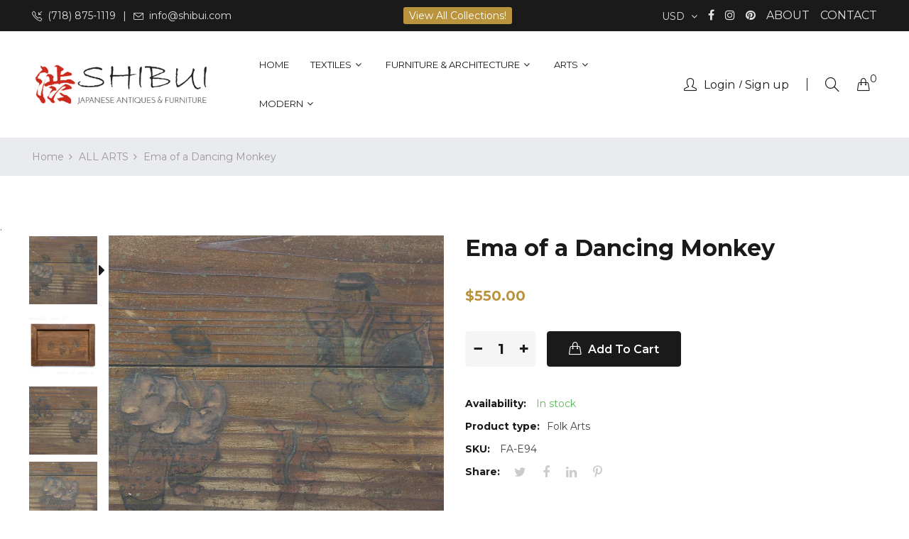

--- FILE ---
content_type: text/html; charset=utf-8
request_url: https://shibui.com/products/ema-of-a-dancing-monkey
body_size: 28382
content:
<!doctype html>
<html class="no-js" lang="en">
<head>
    <meta charset="utf-8">
    <meta http-equiv="X-UA-Compatible" content="IE=edge">
    <meta name="viewport" content="width=device-width,initial-scale=1">
    <meta name="theme-color" content="#ba933e">
    <link rel="canonical" href="https://shibui.com/products/ema-of-a-dancing-monkey">
    
    
    <title>
        Ema of a Dancing Monkey
        
        
        &ndash; Shibui Japanese Antiques &amp; Furniture
    </title>
    
        <meta name="description" content="Hand painted Ema left at Shinto or Buddhist shrines for the deities to hear prayers. This ema of a 3 men and a dancing monkey from history or legend.  Mineral pigments and ink Sugi - Japanese cedar wood Edo Period  35&quot; x 23&quot; x 1.75&quot; (width, height, thickness )">
    
    <!-- /snippets/social-meta-tags.liquid -->
<meta property="og:site_name" content="Shibui Japanese Antiques &amp; Furniture">
<meta property="og:url" content="https://shibui.com/products/ema-of-a-dancing-monkey">
<meta property="og:title" content="Ema of a Dancing Monkey">
<meta property="og:type" content="product">
<meta property="og:description" content="Hand painted Ema left at Shinto or Buddhist shrines for the deities to hear prayers. This ema of a 3 men and a dancing monkey from history or legend.  Mineral pigments and ink Sugi - Japanese cedar wood Edo Period  35&quot; x 23&quot; x 1.75&quot; (width, height, thickness )"><meta property="og:price:amount" content="550.00">
  	<meta property="og:price:currency" content="USD"><meta property="og:image" content="http://shibui.com/cdn/shop/products/IMG_7059_03_1024x1024.jpg?v=1742684666"><meta property="og:image" content="http://shibui.com/cdn/shop/products/IMG_7059_01_1024x1024.jpg?v=1742684668"><meta property="og:image" content="http://shibui.com/cdn/shop/products/IMG_7059_02_1024x1024.jpg?v=1742684671">
<meta property="og:image:secure_url" content="https://shibui.com/cdn/shop/products/IMG_7059_03_1024x1024.jpg?v=1742684666"><meta property="og:image:secure_url" content="https://shibui.com/cdn/shop/products/IMG_7059_01_1024x1024.jpg?v=1742684668"><meta property="og:image:secure_url" content="https://shibui.com/cdn/shop/products/IMG_7059_02_1024x1024.jpg?v=1742684671">
<meta name="twitter:site" content="@">
<meta name="twitter:card" content="summary_large_image">
<meta name="twitter:title" content="Ema of a Dancing Monkey">
<meta name="twitter:description" content="Hand painted Ema left at Shinto or Buddhist shrines for the deities to hear prayers. This ema of a 3 men and a dancing monkey from history or legend.  Mineral pigments and ink Sugi - Japanese cedar wood Edo Period  35&quot; x 23&quot; x 1.75&quot; (width, height, thickness )">

    
<style data-shopify>

  :root {
    --vela-color-primary:            #ba933e;
    --vela-color-secondary:          #ba933e;
    --vela-border-color:             #e1e1e1;
    --vela-body-bg:                  #ffffff;
    
    --vela-text-color-primary:       #444444;
    --vela-text-color-secondary:     #1a1a1a;
    --vela-text-color-banner:        #666666;
    
    --vela-border-main:              1px solid var(--vela-border-color);
    --vela-gutter-width:             30px;
    
    --vela-font-family:              Montserrat;
    --vela-font-family-secondary:    Montserrat;
    --vela-font-icon:                "FontAwesome";
    
    --vela-topbar-bgcolor:           #1a1a1a;
    --vela-topbar-textcolor:         #e1e1e1;
    
    --vela-header-bgcolor:           #ffffff;
    --vela-header-textcolor:         #1a1a1a;
    --vela-footer-bgcolor:           #1a1a1a;
    --vela-footer-titlecolor:        #ffffff;
    --vela-footer-textcolor:         #999999;
    
    --vela-breadcrumb-bgcolor:           #eaebef;
    --vela-breadcrumb-linkcolor:         #999999;
    --vela-breadcrumb-textcolor:         #999999;
    --vela-breadcrumb-headingcolor:         #ffffff;
    
    --vela-font-size:                16px;
    --vela-heading-color:		  var(--vela-text-color-secondary);

    --newslettermodal:  url(//shibui.com/cdn/shop/t/17/assets/newslettermodal.png?v=53545096559354826251744300859);
    --icon_loading: url(//shibui.com/cdn/shop/t/17/assets/loading.gif?v=47373580461733618591744298239);
    --icon_close: url(//shibui.com/cdn/shop/t/17/assets/velaClose.png?v=121253005341505273761744298239);
    
        --button_one_txtcolor: #ffffff;
        --button_one_bgcolor : #1a1a1a;
        --button_one_bordercolor: #1a1a1a;
        --button_one_bgcolor_hover: #ba933e;
        --button_one_bordercolor_hover : #ba933e;
        --button_one_txtcolor_hover: #ffffff;

       
        --btnpro_txtcolor: #1a1a1a;
        --btnpro_bgcolor: #ffffff;
        --btnpro_bordercolor: #ffffff;
        --btnpro_bgcolor_hover: #ba933e;
        --btnpro_bordercolor_hover: #ba933e;
        --btnpro_txtcolor_hover: #ffffff;


        --addtocart_txtcolor: #ffffff;
        --addtocart_bgcolor: #1a1a1a;
        --addtocart_bordercolor: #1a1a1a;
        --addtocart_txtcolor_hover: #ffffff;
        --addtocart_bgcolor_hover: #ba933e;
        --addtocart_bordercolor_hover: #ba933e;


        --velamenu-bgcolor:              #ffffff;
        --velamenu-linkcolor:            #1a1a1a;
        --velamenu-linkcolor-hover:      #ba933e;
        --velamenu-fontsize:             13px;
        --velasubmenu-bgcolor:           #ffffff;
        --velasubmenu-linkcolor:         #888888;
        --velasubmenu-linkcolor-hover:   #333333;
        --velasubmenu-fontsize:          14px;

</style>

    <link href="//shibui.com/cdn/shop/t/17/assets/vela-fonts.css?v=203143966946804781744300861" rel="stylesheet" type="text/css" media="all" />
<link href="//shibui.com/cdn/shop/t/17/assets/plugin.css?v=180580606563927132261744298239" rel="stylesheet" type="text/css" media="all" />

<link href="//shibui.com/cdn/shop/t/17/assets/vela-site.css?v=83562991274805415141744298257" rel="stylesheet" type="text/css" media="all" />
<link href="//shibui.com/cdn/shop/t/17/assets/product-reviews.css?v=148738543675778432671744298239" rel="stylesheet" type="text/css" media="all" />

    <script src="//shibui.com/cdn/shop/t/17/assets/jquery-3.5.0.min.js?v=1809603447665040241744298239" type="text/javascript"></script>
<script>
    window.money = '${{amount}}';
    window.money_format = '${{amount}} USD';
    window.currency = 'USD';
    window.shop_money_format = "${{amount}}";
    window.shop_money_with_currency_format = "${{amount}} USD";
    window.loading_url = "//shibui.com/cdn/shop/t/17/assets/loading.gif?v=47373580461733618591744298239";
    window.file_url = "//shibui.com/cdn/shop/files/?19128";
    window.asset_url = "//shibui.com/cdn/shop/t/17/assets/?19128";
    window.ajaxcart_type = 'drawer';
    window.newsletter_success = "Thank you for your subscription";
    window.cart_empty = "Your cart is currently empty.";
    window.swatch_enable = true;
    window.swatch_show_unvailable = true;
    window.sidebar_multichoise = true;
    window.float_header = true;
    window.review = true;
    window.currencies = true;
    window.countdown_format = "<ul class='list-unstyle list-inline'><li><span class='number'>%D</span><span>Days</span></li><li><span class='number'>%H</span><span>Hours</span></li><li><span class='number'>%M</span><span>Mins</span></li><li><span class='number'>%S</span><span>Secs</span></li></ul>";
    window.vela = window.vela || {};
    vela.strings = {
        moneyFormat: "${{amount}}",
        add_to_cart: "Add to Cart",
        sold_out: "Sold Out",
        vendor: "Vendor",
        sku: "SKU",
        availability: "Availability",
        available: "In stock",
        unavailable: "Out Of Stock"
    };
</script>
    <script>window.performance && window.performance.mark && window.performance.mark('shopify.content_for_header.start');</script><meta name="google-site-verification" content="fZhi6sCQkA4a4szUZezbA7jLQV96qiIrbLiS-RBW4cg">
<meta name="facebook-domain-verification" content="4k51msm1660d8lciy8ibpwn7b2rdjt">
<meta name="google-site-verification" content="c0DoJQzMw_Ultalt6C9KfI2URXMxtV7iuepQnsI8YV0">
<meta id="shopify-digital-wallet" name="shopify-digital-wallet" content="/30091062/digital_wallets/dialog">
<meta name="shopify-checkout-api-token" content="4da56b91589743743f74481fd32d859b">
<meta id="in-context-paypal-metadata" data-shop-id="30091062" data-venmo-supported="false" data-environment="production" data-locale="en_US" data-paypal-v4="true" data-currency="USD">
<link rel="alternate" type="application/json+oembed" href="https://shibui.com/products/ema-of-a-dancing-monkey.oembed">
<script async="async" src="/checkouts/internal/preloads.js?locale=en-US"></script>
<link rel="preconnect" href="https://shop.app" crossorigin="anonymous">
<script async="async" src="https://shop.app/checkouts/internal/preloads.js?locale=en-US&shop_id=30091062" crossorigin="anonymous"></script>
<script id="apple-pay-shop-capabilities" type="application/json">{"shopId":30091062,"countryCode":"US","currencyCode":"USD","merchantCapabilities":["supports3DS"],"merchantId":"gid:\/\/shopify\/Shop\/30091062","merchantName":"Shibui Japanese Antiques \u0026 Furniture","requiredBillingContactFields":["postalAddress","email","phone"],"requiredShippingContactFields":["postalAddress","email","phone"],"shippingType":"shipping","supportedNetworks":["visa","masterCard","amex","discover","elo","jcb"],"total":{"type":"pending","label":"Shibui Japanese Antiques \u0026 Furniture","amount":"1.00"},"shopifyPaymentsEnabled":true,"supportsSubscriptions":true}</script>
<script id="shopify-features" type="application/json">{"accessToken":"4da56b91589743743f74481fd32d859b","betas":["rich-media-storefront-analytics"],"domain":"shibui.com","predictiveSearch":true,"shopId":30091062,"locale":"en"}</script>
<script>var Shopify = Shopify || {};
Shopify.shop = "shibui-japanese-antiques-furniture.myshopify.com";
Shopify.locale = "en";
Shopify.currency = {"active":"USD","rate":"1.0"};
Shopify.country = "US";
Shopify.theme = {"name":"shibui-update-01","id":178201198874,"schema_name":"Rubix-furniture-home01","schema_version":"3.1.0","theme_store_id":null,"role":"main"};
Shopify.theme.handle = "null";
Shopify.theme.style = {"id":null,"handle":null};
Shopify.cdnHost = "shibui.com/cdn";
Shopify.routes = Shopify.routes || {};
Shopify.routes.root = "/";</script>
<script type="module">!function(o){(o.Shopify=o.Shopify||{}).modules=!0}(window);</script>
<script>!function(o){function n(){var o=[];function n(){o.push(Array.prototype.slice.apply(arguments))}return n.q=o,n}var t=o.Shopify=o.Shopify||{};t.loadFeatures=n(),t.autoloadFeatures=n()}(window);</script>
<script>
  window.ShopifyPay = window.ShopifyPay || {};
  window.ShopifyPay.apiHost = "shop.app\/pay";
  window.ShopifyPay.redirectState = null;
</script>
<script id="shop-js-analytics" type="application/json">{"pageType":"product"}</script>
<script defer="defer" async type="module" src="//shibui.com/cdn/shopifycloud/shop-js/modules/v2/client.init-shop-cart-sync_DtuiiIyl.en.esm.js"></script>
<script defer="defer" async type="module" src="//shibui.com/cdn/shopifycloud/shop-js/modules/v2/chunk.common_CUHEfi5Q.esm.js"></script>
<script type="module">
  await import("//shibui.com/cdn/shopifycloud/shop-js/modules/v2/client.init-shop-cart-sync_DtuiiIyl.en.esm.js");
await import("//shibui.com/cdn/shopifycloud/shop-js/modules/v2/chunk.common_CUHEfi5Q.esm.js");

  window.Shopify.SignInWithShop?.initShopCartSync?.({"fedCMEnabled":true,"windoidEnabled":true});

</script>
<script>
  window.Shopify = window.Shopify || {};
  if (!window.Shopify.featureAssets) window.Shopify.featureAssets = {};
  window.Shopify.featureAssets['shop-js'] = {"shop-cart-sync":["modules/v2/client.shop-cart-sync_DFoTY42P.en.esm.js","modules/v2/chunk.common_CUHEfi5Q.esm.js"],"init-fed-cm":["modules/v2/client.init-fed-cm_D2UNy1i2.en.esm.js","modules/v2/chunk.common_CUHEfi5Q.esm.js"],"init-shop-email-lookup-coordinator":["modules/v2/client.init-shop-email-lookup-coordinator_BQEe2rDt.en.esm.js","modules/v2/chunk.common_CUHEfi5Q.esm.js"],"shop-cash-offers":["modules/v2/client.shop-cash-offers_3CTtReFF.en.esm.js","modules/v2/chunk.common_CUHEfi5Q.esm.js","modules/v2/chunk.modal_BewljZkx.esm.js"],"shop-button":["modules/v2/client.shop-button_C6oxCjDL.en.esm.js","modules/v2/chunk.common_CUHEfi5Q.esm.js"],"init-windoid":["modules/v2/client.init-windoid_5pix8xhK.en.esm.js","modules/v2/chunk.common_CUHEfi5Q.esm.js"],"avatar":["modules/v2/client.avatar_BTnouDA3.en.esm.js"],"init-shop-cart-sync":["modules/v2/client.init-shop-cart-sync_DtuiiIyl.en.esm.js","modules/v2/chunk.common_CUHEfi5Q.esm.js"],"shop-toast-manager":["modules/v2/client.shop-toast-manager_BYv_8cH1.en.esm.js","modules/v2/chunk.common_CUHEfi5Q.esm.js"],"pay-button":["modules/v2/client.pay-button_FnF9EIkY.en.esm.js","modules/v2/chunk.common_CUHEfi5Q.esm.js"],"shop-login-button":["modules/v2/client.shop-login-button_CH1KUpOf.en.esm.js","modules/v2/chunk.common_CUHEfi5Q.esm.js","modules/v2/chunk.modal_BewljZkx.esm.js"],"init-customer-accounts-sign-up":["modules/v2/client.init-customer-accounts-sign-up_aj7QGgYS.en.esm.js","modules/v2/client.shop-login-button_CH1KUpOf.en.esm.js","modules/v2/chunk.common_CUHEfi5Q.esm.js","modules/v2/chunk.modal_BewljZkx.esm.js"],"init-shop-for-new-customer-accounts":["modules/v2/client.init-shop-for-new-customer-accounts_NbnYRf_7.en.esm.js","modules/v2/client.shop-login-button_CH1KUpOf.en.esm.js","modules/v2/chunk.common_CUHEfi5Q.esm.js","modules/v2/chunk.modal_BewljZkx.esm.js"],"init-customer-accounts":["modules/v2/client.init-customer-accounts_ppedhqCH.en.esm.js","modules/v2/client.shop-login-button_CH1KUpOf.en.esm.js","modules/v2/chunk.common_CUHEfi5Q.esm.js","modules/v2/chunk.modal_BewljZkx.esm.js"],"shop-follow-button":["modules/v2/client.shop-follow-button_CMIBBa6u.en.esm.js","modules/v2/chunk.common_CUHEfi5Q.esm.js","modules/v2/chunk.modal_BewljZkx.esm.js"],"lead-capture":["modules/v2/client.lead-capture_But0hIyf.en.esm.js","modules/v2/chunk.common_CUHEfi5Q.esm.js","modules/v2/chunk.modal_BewljZkx.esm.js"],"checkout-modal":["modules/v2/client.checkout-modal_BBxc70dQ.en.esm.js","modules/v2/chunk.common_CUHEfi5Q.esm.js","modules/v2/chunk.modal_BewljZkx.esm.js"],"shop-login":["modules/v2/client.shop-login_hM3Q17Kl.en.esm.js","modules/v2/chunk.common_CUHEfi5Q.esm.js","modules/v2/chunk.modal_BewljZkx.esm.js"],"payment-terms":["modules/v2/client.payment-terms_CAtGlQYS.en.esm.js","modules/v2/chunk.common_CUHEfi5Q.esm.js","modules/v2/chunk.modal_BewljZkx.esm.js"]};
</script>
<script>(function() {
  var isLoaded = false;
  function asyncLoad() {
    if (isLoaded) return;
    isLoaded = true;
    var urls = ["https:\/\/chimpstatic.com\/mcjs-connected\/js\/users\/9e46f5fb9cb0643b9ec3c0197\/f527a1423e4ce2d1ac83d805f.js?shop=shibui-japanese-antiques-furniture.myshopify.com","https:\/\/cdn.shopify.com\/s\/files\/1\/3009\/1062\/t\/7\/assets\/globo.menu.init.js?v=1616086767\u0026shop=shibui-japanese-antiques-furniture.myshopify.com","\/\/www.powr.io\/powr.js?powr-token=shibui-japanese-antiques-furniture.myshopify.com\u0026external-type=shopify\u0026shop=shibui-japanese-antiques-furniture.myshopify.com"];
    for (var i = 0; i < urls.length; i++) {
      var s = document.createElement('script');
      s.type = 'text/javascript';
      s.async = true;
      s.src = urls[i];
      var x = document.getElementsByTagName('script')[0];
      x.parentNode.insertBefore(s, x);
    }
  };
  if(window.attachEvent) {
    window.attachEvent('onload', asyncLoad);
  } else {
    window.addEventListener('load', asyncLoad, false);
  }
})();</script>
<script id="__st">var __st={"a":30091062,"offset":-28800,"reqid":"b5328315-ea32-4dd5-9dfb-2258251fa6c2-1767242914","pageurl":"shibui.com\/products\/ema-of-a-dancing-monkey","u":"fa5c4ad40451","p":"product","rtyp":"product","rid":4541637066786};</script>
<script>window.ShopifyPaypalV4VisibilityTracking = true;</script>
<script id="captcha-bootstrap">!function(){'use strict';const t='contact',e='account',n='new_comment',o=[[t,t],['blogs',n],['comments',n],[t,'customer']],c=[[e,'customer_login'],[e,'guest_login'],[e,'recover_customer_password'],[e,'create_customer']],r=t=>t.map((([t,e])=>`form[action*='/${t}']:not([data-nocaptcha='true']) input[name='form_type'][value='${e}']`)).join(','),a=t=>()=>t?[...document.querySelectorAll(t)].map((t=>t.form)):[];function s(){const t=[...o],e=r(t);return a(e)}const i='password',u='form_key',d=['recaptcha-v3-token','g-recaptcha-response','h-captcha-response',i],f=()=>{try{return window.sessionStorage}catch{return}},m='__shopify_v',_=t=>t.elements[u];function p(t,e,n=!1){try{const o=window.sessionStorage,c=JSON.parse(o.getItem(e)),{data:r}=function(t){const{data:e,action:n}=t;return t[m]||n?{data:e,action:n}:{data:t,action:n}}(c);for(const[e,n]of Object.entries(r))t.elements[e]&&(t.elements[e].value=n);n&&o.removeItem(e)}catch(o){console.error('form repopulation failed',{error:o})}}const l='form_type',E='cptcha';function T(t){t.dataset[E]=!0}const w=window,h=w.document,L='Shopify',v='ce_forms',y='captcha';let A=!1;((t,e)=>{const n=(g='f06e6c50-85a8-45c8-87d0-21a2b65856fe',I='https://cdn.shopify.com/shopifycloud/storefront-forms-hcaptcha/ce_storefront_forms_captcha_hcaptcha.v1.5.2.iife.js',D={infoText:'Protected by hCaptcha',privacyText:'Privacy',termsText:'Terms'},(t,e,n)=>{const o=w[L][v],c=o.bindForm;if(c)return c(t,g,e,D).then(n);var r;o.q.push([[t,g,e,D],n]),r=I,A||(h.body.append(Object.assign(h.createElement('script'),{id:'captcha-provider',async:!0,src:r})),A=!0)});var g,I,D;w[L]=w[L]||{},w[L][v]=w[L][v]||{},w[L][v].q=[],w[L][y]=w[L][y]||{},w[L][y].protect=function(t,e){n(t,void 0,e),T(t)},Object.freeze(w[L][y]),function(t,e,n,w,h,L){const[v,y,A,g]=function(t,e,n){const i=e?o:[],u=t?c:[],d=[...i,...u],f=r(d),m=r(i),_=r(d.filter((([t,e])=>n.includes(e))));return[a(f),a(m),a(_),s()]}(w,h,L),I=t=>{const e=t.target;return e instanceof HTMLFormElement?e:e&&e.form},D=t=>v().includes(t);t.addEventListener('submit',(t=>{const e=I(t);if(!e)return;const n=D(e)&&!e.dataset.hcaptchaBound&&!e.dataset.recaptchaBound,o=_(e),c=g().includes(e)&&(!o||!o.value);(n||c)&&t.preventDefault(),c&&!n&&(function(t){try{if(!f())return;!function(t){const e=f();if(!e)return;const n=_(t);if(!n)return;const o=n.value;o&&e.removeItem(o)}(t);const e=Array.from(Array(32),(()=>Math.random().toString(36)[2])).join('');!function(t,e){_(t)||t.append(Object.assign(document.createElement('input'),{type:'hidden',name:u})),t.elements[u].value=e}(t,e),function(t,e){const n=f();if(!n)return;const o=[...t.querySelectorAll(`input[type='${i}']`)].map((({name:t})=>t)),c=[...d,...o],r={};for(const[a,s]of new FormData(t).entries())c.includes(a)||(r[a]=s);n.setItem(e,JSON.stringify({[m]:1,action:t.action,data:r}))}(t,e)}catch(e){console.error('failed to persist form',e)}}(e),e.submit())}));const S=(t,e)=>{t&&!t.dataset[E]&&(n(t,e.some((e=>e===t))),T(t))};for(const o of['focusin','change'])t.addEventListener(o,(t=>{const e=I(t);D(e)&&S(e,y())}));const B=e.get('form_key'),M=e.get(l),P=B&&M;t.addEventListener('DOMContentLoaded',(()=>{const t=y();if(P)for(const e of t)e.elements[l].value===M&&p(e,B);[...new Set([...A(),...v().filter((t=>'true'===t.dataset.shopifyCaptcha))])].forEach((e=>S(e,t)))}))}(h,new URLSearchParams(w.location.search),n,t,e,['guest_login'])})(!0,!0)}();</script>
<script integrity="sha256-4kQ18oKyAcykRKYeNunJcIwy7WH5gtpwJnB7kiuLZ1E=" data-source-attribution="shopify.loadfeatures" defer="defer" src="//shibui.com/cdn/shopifycloud/storefront/assets/storefront/load_feature-a0a9edcb.js" crossorigin="anonymous"></script>
<script crossorigin="anonymous" defer="defer" src="//shibui.com/cdn/shopifycloud/storefront/assets/shopify_pay/storefront-65b4c6d7.js?v=20250812"></script>
<script data-source-attribution="shopify.dynamic_checkout.dynamic.init">var Shopify=Shopify||{};Shopify.PaymentButton=Shopify.PaymentButton||{isStorefrontPortableWallets:!0,init:function(){window.Shopify.PaymentButton.init=function(){};var t=document.createElement("script");t.src="https://shibui.com/cdn/shopifycloud/portable-wallets/latest/portable-wallets.en.js",t.type="module",document.head.appendChild(t)}};
</script>
<script data-source-attribution="shopify.dynamic_checkout.buyer_consent">
  function portableWalletsHideBuyerConsent(e){var t=document.getElementById("shopify-buyer-consent"),n=document.getElementById("shopify-subscription-policy-button");t&&n&&(t.classList.add("hidden"),t.setAttribute("aria-hidden","true"),n.removeEventListener("click",e))}function portableWalletsShowBuyerConsent(e){var t=document.getElementById("shopify-buyer-consent"),n=document.getElementById("shopify-subscription-policy-button");t&&n&&(t.classList.remove("hidden"),t.removeAttribute("aria-hidden"),n.addEventListener("click",e))}window.Shopify?.PaymentButton&&(window.Shopify.PaymentButton.hideBuyerConsent=portableWalletsHideBuyerConsent,window.Shopify.PaymentButton.showBuyerConsent=portableWalletsShowBuyerConsent);
</script>
<script data-source-attribution="shopify.dynamic_checkout.cart.bootstrap">document.addEventListener("DOMContentLoaded",(function(){function t(){return document.querySelector("shopify-accelerated-checkout-cart, shopify-accelerated-checkout")}if(t())Shopify.PaymentButton.init();else{new MutationObserver((function(e,n){t()&&(Shopify.PaymentButton.init(),n.disconnect())})).observe(document.body,{childList:!0,subtree:!0})}}));
</script>
<link id="shopify-accelerated-checkout-styles" rel="stylesheet" media="screen" href="https://shibui.com/cdn/shopifycloud/portable-wallets/latest/accelerated-checkout-backwards-compat.css" crossorigin="anonymous">
<style id="shopify-accelerated-checkout-cart">
        #shopify-buyer-consent {
  margin-top: 1em;
  display: inline-block;
  width: 100%;
}

#shopify-buyer-consent.hidden {
  display: none;
}

#shopify-subscription-policy-button {
  background: none;
  border: none;
  padding: 0;
  text-decoration: underline;
  font-size: inherit;
  cursor: pointer;
}

#shopify-subscription-policy-button::before {
  box-shadow: none;
}

      </style>

<script>window.performance && window.performance.mark && window.performance.mark('shopify.content_for_header.end');</script>
<link href="https://monorail-edge.shopifysvc.com" rel="dns-prefetch">
<script>(function(){if ("sendBeacon" in navigator && "performance" in window) {try {var session_token_from_headers = performance.getEntriesByType('navigation')[0].serverTiming.find(x => x.name == '_s').description;} catch {var session_token_from_headers = undefined;}var session_cookie_matches = document.cookie.match(/_shopify_s=([^;]*)/);var session_token_from_cookie = session_cookie_matches && session_cookie_matches.length === 2 ? session_cookie_matches[1] : "";var session_token = session_token_from_headers || session_token_from_cookie || "";function handle_abandonment_event(e) {var entries = performance.getEntries().filter(function(entry) {return /monorail-edge.shopifysvc.com/.test(entry.name);});if (!window.abandonment_tracked && entries.length === 0) {window.abandonment_tracked = true;var currentMs = Date.now();var navigation_start = performance.timing.navigationStart;var payload = {shop_id: 30091062,url: window.location.href,navigation_start,duration: currentMs - navigation_start,session_token,page_type: "product"};window.navigator.sendBeacon("https://monorail-edge.shopifysvc.com/v1/produce", JSON.stringify({schema_id: "online_store_buyer_site_abandonment/1.1",payload: payload,metadata: {event_created_at_ms: currentMs,event_sent_at_ms: currentMs}}));}}window.addEventListener('pagehide', handle_abandonment_event);}}());</script>
<script id="web-pixels-manager-setup">(function e(e,d,r,n,o){if(void 0===o&&(o={}),!Boolean(null===(a=null===(i=window.Shopify)||void 0===i?void 0:i.analytics)||void 0===a?void 0:a.replayQueue)){var i,a;window.Shopify=window.Shopify||{};var t=window.Shopify;t.analytics=t.analytics||{};var s=t.analytics;s.replayQueue=[],s.publish=function(e,d,r){return s.replayQueue.push([e,d,r]),!0};try{self.performance.mark("wpm:start")}catch(e){}var l=function(){var e={modern:/Edge?\/(1{2}[4-9]|1[2-9]\d|[2-9]\d{2}|\d{4,})\.\d+(\.\d+|)|Firefox\/(1{2}[4-9]|1[2-9]\d|[2-9]\d{2}|\d{4,})\.\d+(\.\d+|)|Chrom(ium|e)\/(9{2}|\d{3,})\.\d+(\.\d+|)|(Maci|X1{2}).+ Version\/(15\.\d+|(1[6-9]|[2-9]\d|\d{3,})\.\d+)([,.]\d+|)( \(\w+\)|)( Mobile\/\w+|) Safari\/|Chrome.+OPR\/(9{2}|\d{3,})\.\d+\.\d+|(CPU[ +]OS|iPhone[ +]OS|CPU[ +]iPhone|CPU IPhone OS|CPU iPad OS)[ +]+(15[._]\d+|(1[6-9]|[2-9]\d|\d{3,})[._]\d+)([._]\d+|)|Android:?[ /-](13[3-9]|1[4-9]\d|[2-9]\d{2}|\d{4,})(\.\d+|)(\.\d+|)|Android.+Firefox\/(13[5-9]|1[4-9]\d|[2-9]\d{2}|\d{4,})\.\d+(\.\d+|)|Android.+Chrom(ium|e)\/(13[3-9]|1[4-9]\d|[2-9]\d{2}|\d{4,})\.\d+(\.\d+|)|SamsungBrowser\/([2-9]\d|\d{3,})\.\d+/,legacy:/Edge?\/(1[6-9]|[2-9]\d|\d{3,})\.\d+(\.\d+|)|Firefox\/(5[4-9]|[6-9]\d|\d{3,})\.\d+(\.\d+|)|Chrom(ium|e)\/(5[1-9]|[6-9]\d|\d{3,})\.\d+(\.\d+|)([\d.]+$|.*Safari\/(?![\d.]+ Edge\/[\d.]+$))|(Maci|X1{2}).+ Version\/(10\.\d+|(1[1-9]|[2-9]\d|\d{3,})\.\d+)([,.]\d+|)( \(\w+\)|)( Mobile\/\w+|) Safari\/|Chrome.+OPR\/(3[89]|[4-9]\d|\d{3,})\.\d+\.\d+|(CPU[ +]OS|iPhone[ +]OS|CPU[ +]iPhone|CPU IPhone OS|CPU iPad OS)[ +]+(10[._]\d+|(1[1-9]|[2-9]\d|\d{3,})[._]\d+)([._]\d+|)|Android:?[ /-](13[3-9]|1[4-9]\d|[2-9]\d{2}|\d{4,})(\.\d+|)(\.\d+|)|Mobile Safari.+OPR\/([89]\d|\d{3,})\.\d+\.\d+|Android.+Firefox\/(13[5-9]|1[4-9]\d|[2-9]\d{2}|\d{4,})\.\d+(\.\d+|)|Android.+Chrom(ium|e)\/(13[3-9]|1[4-9]\d|[2-9]\d{2}|\d{4,})\.\d+(\.\d+|)|Android.+(UC? ?Browser|UCWEB|U3)[ /]?(15\.([5-9]|\d{2,})|(1[6-9]|[2-9]\d|\d{3,})\.\d+)\.\d+|SamsungBrowser\/(5\.\d+|([6-9]|\d{2,})\.\d+)|Android.+MQ{2}Browser\/(14(\.(9|\d{2,})|)|(1[5-9]|[2-9]\d|\d{3,})(\.\d+|))(\.\d+|)|K[Aa][Ii]OS\/(3\.\d+|([4-9]|\d{2,})\.\d+)(\.\d+|)/},d=e.modern,r=e.legacy,n=navigator.userAgent;return n.match(d)?"modern":n.match(r)?"legacy":"unknown"}(),u="modern"===l?"modern":"legacy",c=(null!=n?n:{modern:"",legacy:""})[u],f=function(e){return[e.baseUrl,"/wpm","/b",e.hashVersion,"modern"===e.buildTarget?"m":"l",".js"].join("")}({baseUrl:d,hashVersion:r,buildTarget:u}),m=function(e){var d=e.version,r=e.bundleTarget,n=e.surface,o=e.pageUrl,i=e.monorailEndpoint;return{emit:function(e){var a=e.status,t=e.errorMsg,s=(new Date).getTime(),l=JSON.stringify({metadata:{event_sent_at_ms:s},events:[{schema_id:"web_pixels_manager_load/3.1",payload:{version:d,bundle_target:r,page_url:o,status:a,surface:n,error_msg:t},metadata:{event_created_at_ms:s}}]});if(!i)return console&&console.warn&&console.warn("[Web Pixels Manager] No Monorail endpoint provided, skipping logging."),!1;try{return self.navigator.sendBeacon.bind(self.navigator)(i,l)}catch(e){}var u=new XMLHttpRequest;try{return u.open("POST",i,!0),u.setRequestHeader("Content-Type","text/plain"),u.send(l),!0}catch(e){return console&&console.warn&&console.warn("[Web Pixels Manager] Got an unhandled error while logging to Monorail."),!1}}}}({version:r,bundleTarget:l,surface:e.surface,pageUrl:self.location.href,monorailEndpoint:e.monorailEndpoint});try{o.browserTarget=l,function(e){var d=e.src,r=e.async,n=void 0===r||r,o=e.onload,i=e.onerror,a=e.sri,t=e.scriptDataAttributes,s=void 0===t?{}:t,l=document.createElement("script"),u=document.querySelector("head"),c=document.querySelector("body");if(l.async=n,l.src=d,a&&(l.integrity=a,l.crossOrigin="anonymous"),s)for(var f in s)if(Object.prototype.hasOwnProperty.call(s,f))try{l.dataset[f]=s[f]}catch(e){}if(o&&l.addEventListener("load",o),i&&l.addEventListener("error",i),u)u.appendChild(l);else{if(!c)throw new Error("Did not find a head or body element to append the script");c.appendChild(l)}}({src:f,async:!0,onload:function(){if(!function(){var e,d;return Boolean(null===(d=null===(e=window.Shopify)||void 0===e?void 0:e.analytics)||void 0===d?void 0:d.initialized)}()){var d=window.webPixelsManager.init(e)||void 0;if(d){var r=window.Shopify.analytics;r.replayQueue.forEach((function(e){var r=e[0],n=e[1],o=e[2];d.publishCustomEvent(r,n,o)})),r.replayQueue=[],r.publish=d.publishCustomEvent,r.visitor=d.visitor,r.initialized=!0}}},onerror:function(){return m.emit({status:"failed",errorMsg:"".concat(f," has failed to load")})},sri:function(e){var d=/^sha384-[A-Za-z0-9+/=]+$/;return"string"==typeof e&&d.test(e)}(c)?c:"",scriptDataAttributes:o}),m.emit({status:"loading"})}catch(e){m.emit({status:"failed",errorMsg:(null==e?void 0:e.message)||"Unknown error"})}}})({shopId: 30091062,storefrontBaseUrl: "https://shibui.com",extensionsBaseUrl: "https://extensions.shopifycdn.com/cdn/shopifycloud/web-pixels-manager",monorailEndpoint: "https://monorail-edge.shopifysvc.com/unstable/produce_batch",surface: "storefront-renderer",enabledBetaFlags: ["2dca8a86","a0d5f9d2"],webPixelsConfigList: [{"id":"860946714","configuration":"{\"config\":\"{\\\"pixel_id\\\":\\\"G-E7S730TNFH\\\",\\\"target_country\\\":\\\"US\\\",\\\"gtag_events\\\":[{\\\"type\\\":\\\"begin_checkout\\\",\\\"action_label\\\":[\\\"G-E7S730TNFH\\\",\\\"AW-935162032\\\/taoeCMjal5EBELDh9b0D\\\"]},{\\\"type\\\":\\\"search\\\",\\\"action_label\\\":[\\\"G-E7S730TNFH\\\",\\\"AW-935162032\\\/MO2ZCMval5EBELDh9b0D\\\"]},{\\\"type\\\":\\\"view_item\\\",\\\"action_label\\\":[\\\"G-E7S730TNFH\\\",\\\"AW-935162032\\\/olTGCMLal5EBELDh9b0D\\\",\\\"MC-JM6NZMHY14\\\"]},{\\\"type\\\":\\\"purchase\\\",\\\"action_label\\\":[\\\"G-E7S730TNFH\\\",\\\"AW-935162032\\\/EG1OCL_al5EBELDh9b0D\\\",\\\"MC-JM6NZMHY14\\\"]},{\\\"type\\\":\\\"page_view\\\",\\\"action_label\\\":[\\\"G-E7S730TNFH\\\",\\\"AW-935162032\\\/ptnfCLzal5EBELDh9b0D\\\",\\\"MC-JM6NZMHY14\\\"]},{\\\"type\\\":\\\"add_payment_info\\\",\\\"action_label\\\":[\\\"G-E7S730TNFH\\\",\\\"AW-935162032\\\/8gnaCM7al5EBELDh9b0D\\\"]},{\\\"type\\\":\\\"add_to_cart\\\",\\\"action_label\\\":[\\\"G-E7S730TNFH\\\",\\\"AW-935162032\\\/8ZEGCMXal5EBELDh9b0D\\\"]}],\\\"enable_monitoring_mode\\\":false}\"}","eventPayloadVersion":"v1","runtimeContext":"OPEN","scriptVersion":"b2a88bafab3e21179ed38636efcd8a93","type":"APP","apiClientId":1780363,"privacyPurposes":[],"dataSharingAdjustments":{"protectedCustomerApprovalScopes":["read_customer_address","read_customer_email","read_customer_name","read_customer_personal_data","read_customer_phone"]}},{"id":"261062938","configuration":"{\"pixel_id\":\"3898291413528497\",\"pixel_type\":\"facebook_pixel\",\"metaapp_system_user_token\":\"-\"}","eventPayloadVersion":"v1","runtimeContext":"OPEN","scriptVersion":"ca16bc87fe92b6042fbaa3acc2fbdaa6","type":"APP","apiClientId":2329312,"privacyPurposes":["ANALYTICS","MARKETING","SALE_OF_DATA"],"dataSharingAdjustments":{"protectedCustomerApprovalScopes":["read_customer_address","read_customer_email","read_customer_name","read_customer_personal_data","read_customer_phone"]}},{"id":"168821018","configuration":"{\"tagID\":\"2613327028850\"}","eventPayloadVersion":"v1","runtimeContext":"STRICT","scriptVersion":"18031546ee651571ed29edbe71a3550b","type":"APP","apiClientId":3009811,"privacyPurposes":["ANALYTICS","MARKETING","SALE_OF_DATA"],"dataSharingAdjustments":{"protectedCustomerApprovalScopes":["read_customer_address","read_customer_email","read_customer_name","read_customer_personal_data","read_customer_phone"]}},{"id":"154042650","eventPayloadVersion":"v1","runtimeContext":"LAX","scriptVersion":"1","type":"CUSTOM","privacyPurposes":["ANALYTICS"],"name":"Google Analytics tag (migrated)"},{"id":"shopify-app-pixel","configuration":"{}","eventPayloadVersion":"v1","runtimeContext":"STRICT","scriptVersion":"0450","apiClientId":"shopify-pixel","type":"APP","privacyPurposes":["ANALYTICS","MARKETING"]},{"id":"shopify-custom-pixel","eventPayloadVersion":"v1","runtimeContext":"LAX","scriptVersion":"0450","apiClientId":"shopify-pixel","type":"CUSTOM","privacyPurposes":["ANALYTICS","MARKETING"]}],isMerchantRequest: false,initData: {"shop":{"name":"Shibui Japanese Antiques \u0026 Furniture","paymentSettings":{"currencyCode":"USD"},"myshopifyDomain":"shibui-japanese-antiques-furniture.myshopify.com","countryCode":"US","storefrontUrl":"https:\/\/shibui.com"},"customer":null,"cart":null,"checkout":null,"productVariants":[{"price":{"amount":550.0,"currencyCode":"USD"},"product":{"title":"Ema of a Dancing Monkey","vendor":"Shibuikotto","id":"4541637066786","untranslatedTitle":"Ema of a Dancing Monkey","url":"\/products\/ema-of-a-dancing-monkey","type":"Folk Arts"},"id":"32096095895586","image":{"src":"\/\/shibui.com\/cdn\/shop\/products\/IMG_7059_03.jpg?v=1742684666"},"sku":"FA-E94","title":"Default Title","untranslatedTitle":"Default Title"}],"purchasingCompany":null},},"https://shibui.com/cdn","da62cc92w68dfea28pcf9825a4m392e00d0",{"modern":"","legacy":""},{"shopId":"30091062","storefrontBaseUrl":"https:\/\/shibui.com","extensionBaseUrl":"https:\/\/extensions.shopifycdn.com\/cdn\/shopifycloud\/web-pixels-manager","surface":"storefront-renderer","enabledBetaFlags":"[\"2dca8a86\", \"a0d5f9d2\"]","isMerchantRequest":"false","hashVersion":"da62cc92w68dfea28pcf9825a4m392e00d0","publish":"custom","events":"[[\"page_viewed\",{}],[\"product_viewed\",{\"productVariant\":{\"price\":{\"amount\":550.0,\"currencyCode\":\"USD\"},\"product\":{\"title\":\"Ema of a Dancing Monkey\",\"vendor\":\"Shibuikotto\",\"id\":\"4541637066786\",\"untranslatedTitle\":\"Ema of a Dancing Monkey\",\"url\":\"\/products\/ema-of-a-dancing-monkey\",\"type\":\"Folk Arts\"},\"id\":\"32096095895586\",\"image\":{\"src\":\"\/\/shibui.com\/cdn\/shop\/products\/IMG_7059_03.jpg?v=1742684666\"},\"sku\":\"FA-E94\",\"title\":\"Default Title\",\"untranslatedTitle\":\"Default Title\"}}]]"});</script><script>
  window.ShopifyAnalytics = window.ShopifyAnalytics || {};
  window.ShopifyAnalytics.meta = window.ShopifyAnalytics.meta || {};
  window.ShopifyAnalytics.meta.currency = 'USD';
  var meta = {"product":{"id":4541637066786,"gid":"gid:\/\/shopify\/Product\/4541637066786","vendor":"Shibuikotto","type":"Folk Arts","handle":"ema-of-a-dancing-monkey","variants":[{"id":32096095895586,"price":55000,"name":"Ema of a Dancing Monkey","public_title":null,"sku":"FA-E94"}],"remote":false},"page":{"pageType":"product","resourceType":"product","resourceId":4541637066786,"requestId":"b5328315-ea32-4dd5-9dfb-2258251fa6c2-1767242914"}};
  for (var attr in meta) {
    window.ShopifyAnalytics.meta[attr] = meta[attr];
  }
</script>
<script class="analytics">
  (function () {
    var customDocumentWrite = function(content) {
      var jquery = null;

      if (window.jQuery) {
        jquery = window.jQuery;
      } else if (window.Checkout && window.Checkout.$) {
        jquery = window.Checkout.$;
      }

      if (jquery) {
        jquery('body').append(content);
      }
    };

    var hasLoggedConversion = function(token) {
      if (token) {
        return document.cookie.indexOf('loggedConversion=' + token) !== -1;
      }
      return false;
    }

    var setCookieIfConversion = function(token) {
      if (token) {
        var twoMonthsFromNow = new Date(Date.now());
        twoMonthsFromNow.setMonth(twoMonthsFromNow.getMonth() + 2);

        document.cookie = 'loggedConversion=' + token + '; expires=' + twoMonthsFromNow;
      }
    }

    var trekkie = window.ShopifyAnalytics.lib = window.trekkie = window.trekkie || [];
    if (trekkie.integrations) {
      return;
    }
    trekkie.methods = [
      'identify',
      'page',
      'ready',
      'track',
      'trackForm',
      'trackLink'
    ];
    trekkie.factory = function(method) {
      return function() {
        var args = Array.prototype.slice.call(arguments);
        args.unshift(method);
        trekkie.push(args);
        return trekkie;
      };
    };
    for (var i = 0; i < trekkie.methods.length; i++) {
      var key = trekkie.methods[i];
      trekkie[key] = trekkie.factory(key);
    }
    trekkie.load = function(config) {
      trekkie.config = config || {};
      trekkie.config.initialDocumentCookie = document.cookie;
      var first = document.getElementsByTagName('script')[0];
      var script = document.createElement('script');
      script.type = 'text/javascript';
      script.onerror = function(e) {
        var scriptFallback = document.createElement('script');
        scriptFallback.type = 'text/javascript';
        scriptFallback.onerror = function(error) {
                var Monorail = {
      produce: function produce(monorailDomain, schemaId, payload) {
        var currentMs = new Date().getTime();
        var event = {
          schema_id: schemaId,
          payload: payload,
          metadata: {
            event_created_at_ms: currentMs,
            event_sent_at_ms: currentMs
          }
        };
        return Monorail.sendRequest("https://" + monorailDomain + "/v1/produce", JSON.stringify(event));
      },
      sendRequest: function sendRequest(endpointUrl, payload) {
        // Try the sendBeacon API
        if (window && window.navigator && typeof window.navigator.sendBeacon === 'function' && typeof window.Blob === 'function' && !Monorail.isIos12()) {
          var blobData = new window.Blob([payload], {
            type: 'text/plain'
          });

          if (window.navigator.sendBeacon(endpointUrl, blobData)) {
            return true;
          } // sendBeacon was not successful

        } // XHR beacon

        var xhr = new XMLHttpRequest();

        try {
          xhr.open('POST', endpointUrl);
          xhr.setRequestHeader('Content-Type', 'text/plain');
          xhr.send(payload);
        } catch (e) {
          console.log(e);
        }

        return false;
      },
      isIos12: function isIos12() {
        return window.navigator.userAgent.lastIndexOf('iPhone; CPU iPhone OS 12_') !== -1 || window.navigator.userAgent.lastIndexOf('iPad; CPU OS 12_') !== -1;
      }
    };
    Monorail.produce('monorail-edge.shopifysvc.com',
      'trekkie_storefront_load_errors/1.1',
      {shop_id: 30091062,
      theme_id: 178201198874,
      app_name: "storefront",
      context_url: window.location.href,
      source_url: "//shibui.com/cdn/s/trekkie.storefront.8f32c7f0b513e73f3235c26245676203e1209161.min.js"});

        };
        scriptFallback.async = true;
        scriptFallback.src = '//shibui.com/cdn/s/trekkie.storefront.8f32c7f0b513e73f3235c26245676203e1209161.min.js';
        first.parentNode.insertBefore(scriptFallback, first);
      };
      script.async = true;
      script.src = '//shibui.com/cdn/s/trekkie.storefront.8f32c7f0b513e73f3235c26245676203e1209161.min.js';
      first.parentNode.insertBefore(script, first);
    };
    trekkie.load(
      {"Trekkie":{"appName":"storefront","development":false,"defaultAttributes":{"shopId":30091062,"isMerchantRequest":null,"themeId":178201198874,"themeCityHash":"2818657663370203813","contentLanguage":"en","currency":"USD","eventMetadataId":"8e1d91a6-8513-43de-beb3-a928d3b1f124"},"isServerSideCookieWritingEnabled":true,"monorailRegion":"shop_domain","enabledBetaFlags":["65f19447"]},"Session Attribution":{},"S2S":{"facebookCapiEnabled":false,"source":"trekkie-storefront-renderer","apiClientId":580111}}
    );

    var loaded = false;
    trekkie.ready(function() {
      if (loaded) return;
      loaded = true;

      window.ShopifyAnalytics.lib = window.trekkie;

      var originalDocumentWrite = document.write;
      document.write = customDocumentWrite;
      try { window.ShopifyAnalytics.merchantGoogleAnalytics.call(this); } catch(error) {};
      document.write = originalDocumentWrite;

      window.ShopifyAnalytics.lib.page(null,{"pageType":"product","resourceType":"product","resourceId":4541637066786,"requestId":"b5328315-ea32-4dd5-9dfb-2258251fa6c2-1767242914","shopifyEmitted":true});

      var match = window.location.pathname.match(/checkouts\/(.+)\/(thank_you|post_purchase)/)
      var token = match? match[1]: undefined;
      if (!hasLoggedConversion(token)) {
        setCookieIfConversion(token);
        window.ShopifyAnalytics.lib.track("Viewed Product",{"currency":"USD","variantId":32096095895586,"productId":4541637066786,"productGid":"gid:\/\/shopify\/Product\/4541637066786","name":"Ema of a Dancing Monkey","price":"550.00","sku":"FA-E94","brand":"Shibuikotto","variant":null,"category":"Folk Arts","nonInteraction":true,"remote":false},undefined,undefined,{"shopifyEmitted":true});
      window.ShopifyAnalytics.lib.track("monorail:\/\/trekkie_storefront_viewed_product\/1.1",{"currency":"USD","variantId":32096095895586,"productId":4541637066786,"productGid":"gid:\/\/shopify\/Product\/4541637066786","name":"Ema of a Dancing Monkey","price":"550.00","sku":"FA-E94","brand":"Shibuikotto","variant":null,"category":"Folk Arts","nonInteraction":true,"remote":false,"referer":"https:\/\/shibui.com\/products\/ema-of-a-dancing-monkey"});
      }
    });


        var eventsListenerScript = document.createElement('script');
        eventsListenerScript.async = true;
        eventsListenerScript.src = "//shibui.com/cdn/shopifycloud/storefront/assets/shop_events_listener-3da45d37.js";
        document.getElementsByTagName('head')[0].appendChild(eventsListenerScript);

})();</script>
  <script>
  if (!window.ga || (window.ga && typeof window.ga !== 'function')) {
    window.ga = function ga() {
      (window.ga.q = window.ga.q || []).push(arguments);
      if (window.Shopify && window.Shopify.analytics && typeof window.Shopify.analytics.publish === 'function') {
        window.Shopify.analytics.publish("ga_stub_called", {}, {sendTo: "google_osp_migration"});
      }
      console.error("Shopify's Google Analytics stub called with:", Array.from(arguments), "\nSee https://help.shopify.com/manual/promoting-marketing/pixels/pixel-migration#google for more information.");
    };
    if (window.Shopify && window.Shopify.analytics && typeof window.Shopify.analytics.publish === 'function') {
      window.Shopify.analytics.publish("ga_stub_initialized", {}, {sendTo: "google_osp_migration"});
    }
  }
</script>
<script
  defer
  src="https://shibui.com/cdn/shopifycloud/perf-kit/shopify-perf-kit-2.1.2.min.js"
  data-application="storefront-renderer"
  data-shop-id="30091062"
  data-render-region="gcp-us-central1"
  data-page-type="product"
  data-theme-instance-id="178201198874"
  data-theme-name="Rubix-furniture-home01"
  data-theme-version="3.1.0"
  data-monorail-region="shop_domain"
  data-resource-timing-sampling-rate="10"
  data-shs="true"
  data-shs-beacon="true"
  data-shs-export-with-fetch="true"
  data-shs-logs-sample-rate="1"
  data-shs-beacon-endpoint="https://shibui.com/api/collect"
></script>
</head><body id="ema-of-a-dancing-monkey" class="template-product  velaFloatHeader bodyPreLoading">
    <div id="cartDrawer" class="drawer drawerRight">
		<div class="drawerClose">
            <span class="jsDrawerClose"></span>
        </div>
	    <div class="drawerCartTitle">
	        <span>Shopping cart</span>
	    </div>
	    <div id="cartContainer"></div>
	</div>
    <div id="pageContainer" class="isMoved">
        <div id="shopify-section-vela-header" class="shopify-section"><div id="velaTopbar">
        <div class="container">
            <div class="velaTopbarInner row flexAlignCenter">
                <div class="velaTopbarLeft hidden-xs hidden-sm hidden-md d-flex col-md-4"><i class="icons icon-call-in"></i> (718) 875-1119<span class="ml10 mr10">|</span>   <i class="icons icon-envelope"></i>info@shibui.com
</div><div class="velaTopbarCenter text-center col-xs-12 col-md-12 col-lg-4">
                        <a href="https://shibui.com/collections" class="bg-primary">View All Collections!</a>
                    </div><div class="velaTopbarRight d-flex flexAlignEnd hidden-xs hidden-sm hidden-md d-flex col-md-4"><div class="vela-currency jsvela-currency" name="currencies" data-value="USD">
    <div class="vela-currency__title" data-toggle="dropdown">
        <span class="vela-currency__current jsvela-currency__current">USD</span>
        <i class="fa fa-angle-down"></i>
    </div>
    <div class="dropdown-menu vela-currency__content"><div class="vela-currency__item jsvela-currency__item active" data-value="USD">USD</div><div class="vela-currency__item jsvela-currency__item" data-value="INR">INR</div><div class="vela-currency__item jsvela-currency__item" data-value="GBP">GBP</div><div class="vela-currency__item jsvela-currency__item" data-value="CAD">CAD</div><div class="vela-currency__item jsvela-currency__item" data-value="AUD">AUD</div><div class="vela-currency__item jsvela-currency__item" data-value="EUR">EUR</div><div class="vela-currency__item jsvela-currency__item" data-value="JPY">JPY</div></div>
</div>
<div class="hidden-xs">
                            <div class="d-flex velaSocialTop">
    <a target="_blank" href="https://www.facebook.com/ShibuiKotto">
        <i class="fa fa-facebook"></i>
    </a>
    <a target="_blank" href="https://www.instagram.com/shibuikotto/">
        <i class="fa fa-instagram"></i>
    </a>
    <a target="_blank" href="https://www.pinterest.com/shibuikotto/">
        <i class="fa fa-pinterest"></i>
    </a>
     <a href="https://shibui.com/pages/about-us">
        ABOUT
    </a>
    <a href="https://shibui.com/pages/contact-us">
        CONTACT
    </a>
</div>
                        </div></div>
            </div>
        </div>
    </div><header id="velaHeader" class="velaHeader">
    <section class="headerWrap">
        <div class="velaHeaderMain headerMenu">
            <div class="container">
                <div class="headerContent rowFlex rowFlexMargin flexAlignCenter">
                    <div class="velaHeaderMobile hidden-lg hidden-xl hidden-md col-xs-3 col-sm-3">
                        <div class="menuBtnMobile d-flex flexAlignCenter">
                                <div id="btnMenuMobile" class="btnMenuMobile">
                                <span class="iconMenu"></span>
                                <span class="iconMenu"></span>
                                <span class="iconMenu"></span>
                                <span class="iconMenu"></span>
                            </div>
                            <a class="velaSearchIcon" href="#velaSearchTop" data-toggle="collapse" title="Search">
                                <i class="icons icon-magnifier"></i>
                            </a> 
                        </div>
                    </div>
                    <div class="velaHeaderLeft d-flex flexAlignCenter col-xs-6 col-sm-6 col-md-2 col-lg-3"><div class="velaLogo" itemscope itemtype="http://schema.org/Organization"><a href="/" itemprop="url" class="velaLogoLink" style="width: 250px;"><span class="text-hide">Shibui Japanese Antiques &amp; Furniture</span>
                                
<div class="p-relative">
    <div class="product-card__image" style="padding-top:29.944547134935306%;">
        <img class="product-card__img lazyload"
           
            data-src="//shibui.com/cdn/shop/files/shibui_logo_2.0_5df8c7ea-26d7-474c-8dc5-b58c8067122f_{width}x.png?v=1614709723"
            data-widths="[180,360,540,720,900,1080,1296,1512,1728,1944,2160,2376,2592,2808,3024,4320]"
            data-aspectratio="3.3395061728395063"
            data-ratio="3.3395061728395063"
            data-sizes="auto"
            alt="SHIBUI ANTIQUES"
            
        />
    </div>
    <div class="placeholder-background placeholder-background--animation" data-image-placeholder></div>
</div>


</a></div></div>
                    <div class="velaHeaderCenter velaMainmenu hidden-xs hidden-sm d-flex flexJustifyCenter col-xs-6 col-sm-8 col-lg-6 p-static"><section id="velaMegamenu" class="velaMegamenu">
        <nav class="menuContainer">
            <ul class="nav hidden-xs hidden-sm"><li class="">
                                <a href="/" title="">
                                    <span>HOME</span></a>
                            </li><li class="hasMenuDropdown hasMegaMenu">
	<a href="/collections/japanese-antique-textiles-fabrics" title="">
        <span>TEXTILES</span></a>
    <a class="btnCaret hidden-xl hidden-lg hidden-md" data-toggle="collapse" href="#megaDropdown21"></a>
    
	<div id="megaDropdown21" class="menuDropdown megaMenu collapse">
		<div class="menuGroup row">
			
				<div class="col-sm-12">
					<div class="row">
                            <div class="col-xs-12 col-sm-3">
                                <ul class="velaMenuLinks">
                                    <li class="menuTitle">
                                        <a href="/collections/japanese-antique-kimono" title="">KIMONO</a>
                                    </li><li>
                                            <a href="/collections/japanese-antique-kimono-coat" title="">ALL KIMONO</a>
                                        </li>
                                    <li>
                                            <a href="/collections/collection-of-japanese-antique-kimono" title="">ANTIQUE KIMONO</a>
                                        </li>
                                    <li>
                                            <a href="/collections/japanese-antique-formal-kimono" title="">FORMAL KIMONO</a>
                                        </li>
                                    <li>
                                            <a href="/collections/obi" title="">OBI</a>
                                        </li>
                                    <li>
                                            <a href="/collections/meisen" title="">MEISEN</a>
                                        </li>
                                    <li>
                                            <a href="/collections/japanese-vintage-kimono" title="">VINTAGE KIMONO</a>
                                        </li>
                                    <li>
                                            <a href="/collections/japanese-vintage-pants-hakama-mompe-and-others" title="">HAKAMA PANTS</a>
                                        </li>
                                    <li>
                                            <a href="/collections/japanese-theater-arts-pieces-kimono-costumes-japanese-vintage" title="">THEATER PIECES</a>
                                        </li>
                                    
                                </ul>
                            </div>
                        
                            <div class="col-xs-12 col-sm-3">
                                <ul class="velaMenuLinks">
                                    <li class="menuTitle">
                                        <a href="/collections/all-folk-textiles" title="">FOLK TEXTILES</a>
                                    </li><li>
                                            <a href="/collections/japanese-antique-banners-flags" title="">BANNERS & FLAGS</a>
                                        </li>
                                    <li>
                                            <a href="/collections/boro-japanese-antique-textiles-fabric" title="">BORO</a>
                                        </li>
                                    <li>
                                            <a href="/collections/japanese-antique-firemens-coat-gear" title="">FIREMEN'S GEAR</a>
                                        </li>
                                    <li>
                                            <a href="/collections/kasuri-japanese-textiles" title="">KASURI</a>
                                        </li>
                                    <li>
                                            <a href="/collections/katazome-japanese-textile" title="">KATAZOME</a>
                                        </li>
                                    <li>
                                            <a href="/collections/sakiori-japanese-antique-textiles" title="">SAKIORI</a>
                                        </li>
                                    <li>
                                            <a href="/collections/sashiko-japanese-textiles-fabric" title="">SASHIKO</a>
                                        </li>
                                    <li>
                                            <a href="/collections/tsutsugaki-japanese-antiques" title="">TSUTSUGAKI</a>
                                        </li>
                                    <li>
                                            <a href="/collections/other-folk-textiles" title="">OTHER FOLK TEXTILES </a>
                                        </li>
                                    
                                </ul>
                            </div>
                        
                            <div class="col-xs-12 col-sm-3">
                                <ul class="velaMenuLinks">
                                    <li class="menuTitle">
                                        <a href="/collections/japanese-textile-making" title="">TEXTILE MAKING</a>
                                    </li><li>
                                            <a href="/collections/sample-japanese-antique-books" title="">SAMPLE BOOKS</a>
                                        </li>
                                    <li>
                                            <a href="/collections/katagami-japanese-antique-paper-stencil" title="">KATAGAMI</a>
                                        </li>
                                    <li>
                                            <a href="/collections/textile-tools" title="">TEXTILE TOOLS</a>
                                        </li>
                                    <li>
                                            <a href="/collections/japanese-antique-textile-fragments" title="">FRAGMENTS</a>
                                        </li>
                                    
                                </ul>
                            </div>
                        
                            <div class="col-xs-12 col-sm-3">
                                <ul class="velaMenuLinks">
                                    <li class="menuTitle">
                                        <a href="/collections/collection-of-japanese-antique-bamboo" title="">BASKETS</a>
                                    </li><li>
                                            <a href="/collections/japanese-antique-flower-baskets-weaving-bamboo-decor" title="">FLOWER BASKETS</a>
                                        </li>
                                    <li>
                                            <a href="/collections/japanese-antique-bamboo-work-baskets" title="">WORK BASKETS</a>
                                        </li>
                                    <li>
                                            <a href="/collections/food-baskets" title="">FOOD BASKETS</a>
                                        </li>
                                    
                                </ul>
                            </div>
                        
					</div>
				</div>
			
			
			
			
            
		</div>
	</div>
</li>
                            
                            <li class="hasMenuDropdown hasMegaMenu">
	<a href="/collections/all-japanese-furniture" title="">
        <span>FURNITURE & ARCHITECTURE</span></a>
    <a class="btnCaret hidden-xl hidden-lg hidden-md" data-toggle="collapse" href="#megaDropdown22"></a>
    
	<div id="megaDropdown22" class="menuDropdown megaMenu collapse">
		<div class="menuGroup row">
			
				<div class="col-sm-12">
					<div class="row">
                            <div class="col-xs-12 col-sm-3">
                                <ul class="velaMenuLinks">
                                    <li class="menuTitle">
                                        <a href="/collections/tansu-all-japanese-antique-chests" title="">TANSU CHESTS</a>
                                    </li><li>
                                            <a href="/collections/tansu-all-japanese-antique-chests" title="">ALL CHESTS</a>
                                        </li>
                                    <li>
                                            <a href="/collections/japanese-antique-clothing-chest" title="">CLOTHING CHESTS</a>
                                        </li>
                                    <li>
                                            <a href="/collections/japanese-antiques-japanese-furniture-kitchen-chests-cabinets" title="">KITCHEN CHESTS</a>
                                        </li>
                                    <li>
                                            <a href="/collections/merchant-chests-japanese-antiques-japanese-furniture" title="">MERCHANT CHESTS</a>
                                        </li>
                                    <li>
                                            <a href="/collections/sea-chests-japanese-antiques-japanese-furniture" title="">SEA CHESTS</a>
                                        </li>
                                    <li>
                                            <a href="/collections/step-chests-japanese-furniture-japanese-antiques" title="">STEP CHESTS</a>
                                        </li>
                                    <li>
                                            <a href="/collections/collection-of-japanese-antique-small-chests" title="">SMALL CHESTS</a>
                                        </li>
                                    <li>
                                            <a href="/collections/vanities-mirror-chests" title="">VANITY - MIRROR </a>
                                        </li>
                                    <li>
                                            <a href="/collections/tea-tansu" title="">TEA CHESTS</a>
                                        </li>
                                    <li>
                                            <a href="/collections/other-furniture" title="">OTHER TANSU</a>
                                        </li>
                                    
                                </ul>
                            </div>
                        
                            <div class="col-xs-12 col-sm-3">
                                <ul class="velaMenuLinks">
                                    <li class="menuTitle">
                                        <a href="/collections/other-furniture" title="">OTHER FURNITURE</a>
                                    </li><li>
                                            <a href="/collections/japanese-antique-wall-clocks" title="">CLOCKS</a>
                                        </li>
                                    <li>
                                            <a href="/collections/japanese-antique-lamps" title="">LIGHTING: ANDON & OTHER</a>
                                        </li>
                                    <li>
                                            <a href="/collections/japanese-tables-chairs-other-japanese-furniture" title="">TABLES & CHAIRS</a>
                                        </li>
                                    <li>
                                            <a href="/collections/custom-made-japanese-furniture-decor" title="">CUSTOM-MADE</a>
                                        </li>
                                    
                                </ul>
                            </div>
                        
                            <div class="col-xs-12 col-sm-3">
                                <ul class="velaMenuLinks">
                                    <li class="menuTitle">
                                        <a href="/collections/all-doors-and-gates" title="">DOORS & GATES</a>
                                    </li><li>
                                            <a href="/collections/kura-doors-japanese-antique-doors" title="">KURA STOREHOUSE</a>
                                        </li>
                                    <li>
                                            <a href="/collections/shoji-japanese-antique-interior-doors-bamboo-paper" title="">SHOJI</a>
                                        </li>
                                    <li>
                                            <a href="/collections/yoshido-japanese-antique-doors" title="">YOSHIDO REED</a>
                                        </li>
                                    <li>
                                            <a href="/collections/fusuma-japanese-antique-interior-doors" title="">FUSUMA</a>
                                        </li>
                                    <li>
                                            <a href="/collections/japanese-antique-wooden-doors-gates" title="">GATES</a>
                                        </li>
                                    <li>
                                            <a href="/collections/koshi-lattice" title="">KOSHI AND LATTICE</a>
                                        </li>
                                    
                                </ul>
                            </div>
                        
                            <div class="col-xs-12 col-sm-3">
                                <ul class="velaMenuLinks">
                                    <li class="menuTitle">
                                        <a href="/collections/other-architectural" title="">OTHER ARCHITECTURAL</a>
                                    </li><li>
                                            <a href="/collections/ranma-japanese-antique-architectural-decor" title="">RANMA</a>
                                        </li>
                                    <li>
                                            <a href="/collections/window-sets" title="">WINDOWS</a>
                                        </li>
                                    <li>
                                            <a href="/collections/house-facades" title="">HOUSE FACADES</a>
                                        </li>
                                    <li>
                                            <a href="/collections/reclaimed-wood/RECLAIMED-WOOD+ARCHITECURAL-SALVAGE+REUSE+UPCYCLE" title="">SALVAGE </a>
                                        </li>
                                    <li>
                                            <a href="/collections/carvings" title="">ARCHITECURAL ORNAMENT</a>
                                        </li>
                                    
                                </ul>
                            </div>
                        
					</div>
				</div>
			
			
			
			
            
		</div>
	</div>
</li>
                            
                            <li class="hasMenuDropdown hasMegaMenu">
	<a href="/collections/all-japanese-arts-collection" title="">
        <span>ARTS</span></a>
    <a class="btnCaret hidden-xl hidden-lg hidden-md" data-toggle="collapse" href="#megaDropdown23"></a>
    
	<div id="megaDropdown23" class="menuDropdown megaMenu collapse">
		<div class="menuGroup row">
			
				<div class="col-sm-12">
					<div class="row">
                            <div class="col-xs-12 col-sm-3">
                                <ul class="velaMenuLinks">
                                    <li class="menuTitle">
                                        <a href="/collections/japanese-antique-contemporary-folk-arts" title="">FOLK ARTS</a>
                                    </li><li>
                                            <a href="/collections/japanese-antique-shop-signs" title="">KANBAN SHOP SIGNS</a>
                                        </li>
                                    <li>
                                            <a href="/collections/religious" title="">RELIGIOUS</a>
                                        </li>
                                    <li>
                                            <a href="/collections/japanese-glass-fishing-floats" title="">GLASS FISHING FLOATS</a>
                                        </li>
                                    <li>
                                            <a href="/collections/toys-and-games" title="">TOY & GAMES</a>
                                        </li>
                                    <li>
                                            <a href="/collections/japanese-ironware-metalworks" title="">METALWORK</a>
                                        </li>
                                    <li>
                                            <a href="/collections/collection-of-japanese-lacquered-decor-furnishing" title="">LACQUER</a>
                                        </li>
                                    <li>
                                            <a href="/collections/collection-of-other-japanese-folk-arts" title="">OTHER FOLK ARTS</a>
                                        </li>
                                    
                                </ul>
                            </div>
                        
                            <div class="col-xs-12 col-sm-3">
                                <ul class="velaMenuLinks">
                                    <li class="menuTitle">
                                        <a href="/collections/japanese-antique-bamboo-arts" title="">BAMBOO ARTS</a>
                                    </li><li>
                                            <a href="/collections/japanese-antique-flower-baskets-weaving-bamboo-decor" title="">FLOWER BASKETS</a>
                                        </li>
                                    <li>
                                            <a href="/collections/japanese-antique-bamboo-work-baskets" title="">WORK BASKETS</a>
                                        </li>
                                    <li>
                                            <a href="/collections/food-baskets" title="">BENTO BOXES</a>
                                        </li>
                                    <li>
                                            <a href="/collections/other-bamboo" title="">OTHER BAMBOO</a>
                                        </li>
                                    
                                </ul>
                            </div>
                        
                            <div class="col-xs-12 col-sm-3">
                                <ul class="velaMenuLinks">
                                    <li class="menuTitle">
                                        <a href="/collections/all-japanese-ceramics" title="">CERAMICS</a>
                                    </li><li>
                                            <a href="/collections/all-japanese-ceramics" title="">ALL CERAMICS</a>
                                        </li>
                                    <li>
                                            <a href="/collections/teaware-japanese-antiques-for-tea-ceremony" title="">TEAWARE </a>
                                        </li>
                                    <li>
                                            <a href="/collections/japanese-antique-sake-jar-decanter-jug-cup-ceramic" title="">SAKE</a>
                                        </li>
                                    <li>
                                            <a href="/collections/japanese-antique-storage-containers" title="">STORAGE</a>
                                        </li>
                                    
                                </ul>
                            </div>
                        
                            <div class="col-xs-12 col-sm-3">
                                <ul class="velaMenuLinks">
                                    <li class="menuTitle">
                                        <a href="/collections/all-paintings-prints" title="">PAINTINGS & PRINTS</a>
                                    </li><li>
                                            <a href="/collections/all-paintings-prints" title="">ALL PAINTINGS & PRINTS</a>
                                        </li>
                                    <li>
                                            <a href="/collections/japanese-antique-screens-byobu" title="">SCREENS</a>
                                        </li>
                                    <li>
                                            <a href="/collections/japanese-antique-scrolls-japanese-arts" title="">SCROLLS</a>
                                        </li>
                                    <li>
                                            <a href="/collections/japanese-woodblock-prints" title="">WOODBLOCK PRINTS</a>
                                        </li>
                                    <li>
                                            <a href="/collections/japanese-antique-photography" title="">PHOTOGRAPHY</a>
                                        </li>
                                    <li>
                                            <a href="/collections/books" title="">BOOKS</a>
                                        </li>
                                    
                                </ul>
                            </div>
                        
                            <div class="col-xs-12 col-sm-3">
                                <ul class="velaMenuLinks">
                                    <li class="menuTitle">
                                        <a href="/collections/japanese-tea-arts-tea-pot-tea-set-tea-ceremony" title="">TEA ARTS</a>
                                    </li><li>
                                            <a href="/collections/tea-sets" title="">TEA SETS</a>
                                        </li>
                                    <li>
                                            <a href="/collections/tea-chests" title="">TEA CHESTS</a>
                                        </li>
                                    
                                </ul>
                            </div>
                        
                            <div class="col-xs-12 col-sm-3">
                                <ul class="velaMenuLinks">
                                    <li class="menuTitle">
                                        <a href="/collections/tools" title="">TOOLS</a>
                                    </li><li>
                                            <a href="/collections/japanese-woodblock-prints" title="">PRINTING BLOCKS</a>
                                        </li>
                                    <li>
                                            <a href="/collections/fireman-tool" title="">FIREMAN'S TOOL</a>
                                        </li>
                                    <li>
                                            <a href="/collections/abacuses" title="">SOROBAN</a>
                                        </li>
                                    
                                </ul>
                            </div>
                        
                            <div class="col-xs-12 col-sm-3">
                                <ul class="velaMenuLinks">
                                    <li class="menuTitle">
                                        <a href="/collections/japanese-antique-samurai-gear" title="">SAMURAI</a>
                                    </li><li>
                                            <a href="/collections/samurai-clothing" title="">CLOTHING</a>
                                        </li>
                                    <li>
                                            <a href="/collections/weaponry" title="">WEAPONRY</a>
                                        </li>
                                    
                                </ul>
                            </div>
                        
					</div>
				</div>
			
			
			
			
            
		</div>
	</div>
</li>
                            
                            <li class="hasMenuDropdown hasMegaMenu">
	<a href="/collections/contemporary" title="">
        <span>MODERN</span></a>
    <a class="btnCaret hidden-xl hidden-lg hidden-md" data-toggle="collapse" href="#megaDropdown24"></a>
    
	<div id="megaDropdown24" class="menuDropdown megaMenu collapse">
		<div class="menuGroup row">
			
			
			
			
            
                <div class="col-sm-12">
                    <div class="velaMenuListCollection">
                        
                        <div class="velaMenuListContent rowFlex">
                            
                              
                              
                              
                                <div class="coll-item" style="width: 12.5%;" >
                                  <div class="collImage">
                                    <a href="/collections/contemporary">
                                        
<div class="p-relative">
    <div class="product-card__image" style="padding-top:100.0%;">
        <img class="product-card__img lazyload"
           
            data-src="//shibui.com/cdn/shop/collections/BoroPillow_cdbe14b8-d4a6-4167-b075-f0926a7a6741_{width}x.jpg?v=1692301972"
            data-widths="[180,360,540,720,900,1080,1296,1512,1728,1944,2160,2376,2592,2808,3024,4320]"
            data-aspectratio="1.0"
            data-ratio="1.0"
            data-sizes="auto"
            alt="Contemporary Andon Lamp by David Jackson"
            
        />
    </div>
    <div class="placeholder-background placeholder-background--animation" data-image-placeholder></div>
</div>


                                    </a>
                                  </div>
                                  <h5 class="collTitle"><a href="/collections/contemporary" title="CONTEMPORARY"> CONTEMPORARY</a></h5>
                                </div>
                              
                            
                              
                              
                              
                                <div class="coll-item" style="width: 12.5%;" >
                                  <div class="collImage">
                                    <a href="/collections/modern-products">
                                        
<div class="p-relative">
    <div class="product-card__image" style="padding-top:100.0%;">
        <img class="product-card__img lazyload"
           
            data-src="//shibui.com/cdn/shop/collections/ModernProducts_{width}x.jpg?v=1697050292"
            data-widths="[180,360,540,720,900,1080,1296,1512,1728,1944,2160,2376,2592,2808,3024,4320]"
            data-aspectratio="1.0"
            data-ratio="1.0"
            data-sizes="auto"
            alt="Japanese Style Cedar Wood Beer Cups"
            
        />
    </div>
    <div class="placeholder-background placeholder-background--animation" data-image-placeholder></div>
</div>


                                    </a>
                                  </div>
                                  <h5 class="collTitle"><a href="/collections/modern-products" title="MODERN PRODUCTS"> MODERN PRODUCTS</a></h5>
                                </div>
                              
                            
                              
                              
                              
                                <div class="coll-item" style="width: 12.5%;" >
                                  <div class="collImage">
                                    <a href="/collections/modern-japanese-textiles">
                                        
<div class="p-relative">
    <div class="product-card__image" style="padding-top:100.0%;">
        <img class="product-card__img lazyload"
           
            data-src="//shibui.com/cdn/shop/collections/shibuikotto_47496867_739906286387662_3969976143928131003_n_{width}x.jpg?v=1697057989"
            data-widths="[180,360,540,720,900,1080,1296,1512,1728,1944,2160,2376,2592,2808,3024,4320]"
            data-aspectratio="1.0"
            data-ratio="1.0"
            data-sizes="auto"
            alt="Modern Japanese Style textiles"
            
        />
    </div>
    <div class="placeholder-background placeholder-background--animation" data-image-placeholder></div>
</div>


                                    </a>
                                  </div>
                                  <h5 class="collTitle"><a href="/collections/modern-japanese-textiles" title="MODERN TEXTILES"> MODERN TEXTILES</a></h5>
                                </div>
                              
                            
                              
                              
                              
                                <div class="coll-item" style="width: 12.5%;" >
                                  <div class="collImage">
                                    <a href="/collections/t-shirts">
                                        
<div class="p-relative">
    <div class="product-card__image" style="padding-top:100.0%;">
        <img class="product-card__img lazyload"
           
            data-src="//shibui.com/cdn/shop/collections/shibuikotto_140407059_450397159471465_9098467617639352766_n_{width}x.jpg?v=1629244593"
            data-widths="[180,360,540,720,900,1080,1296,1512,1728,1944,2160,2376,2592,2808,3024,4320]"
            data-aspectratio="1.0"
            data-ratio="1.0"
            data-sizes="auto"
            alt="CLOTHING"
            
        />
    </div>
    <div class="placeholder-background placeholder-background--animation" data-image-placeholder></div>
</div>


                                    </a>
                                  </div>
                                  <h5 class="collTitle"><a href="/collections/t-shirts" title="CLOTHING"> CLOTHING</a></h5>
                                </div>
                              
                            
                              
                              
                              
                                <div class="coll-item" style="width: 12.5%;" >
                                  <div class="collImage">
                                    <a href="/collections/custom-pillows">
                                        
<div class="p-relative">
    <div class="product-card__image" style="padding-top:100.0%;">
        <img class="product-card__img lazyload"
           
            data-src="//shibui.com/cdn/shop/collections/shibuikotto_62417205_476037956490404_498994413675929563_n_{width}x.jpg?v=1697058411"
            data-widths="[180,360,540,720,900,1080,1296,1512,1728,1944,2160,2376,2592,2808,3024,4320]"
            data-aspectratio="1.0"
            data-ratio="1.0"
            data-sizes="auto"
            alt="Pillow Made from Japanese Sake Banner"
            
        />
    </div>
    <div class="placeholder-background placeholder-background--animation" data-image-placeholder></div>
</div>


                                    </a>
                                  </div>
                                  <h5 class="collTitle"><a href="/collections/custom-pillows" title="CUSTOM PILLOWS"> CUSTOM PILLOWS</a></h5>
                                </div>
                              
                            
                              
                              
                              
                                <div class="coll-item" style="width: 12.5%;" >
                                  <div class="collImage">
                                    <a href="/collections/modern-rugs">
                                        
<div class="p-relative">
    <div class="product-card__image" style="padding-top:100.0%;">
        <img class="product-card__img lazyload"
           
            data-src="//shibui.com/cdn/shop/collections/Screen_Shot_2021-04-13_at_11.26.01_AM_{width}x.png?v=1697058692"
            data-widths="[180,360,540,720,900,1080,1296,1512,1728,1944,2160,2376,2592,2808,3024,4320]"
            data-aspectratio="1.0"
            data-ratio="1.0"
            data-sizes="auto"
            alt="MODERN RUGS"
            
        />
    </div>
    <div class="placeholder-background placeholder-background--animation" data-image-placeholder></div>
</div>


                                    </a>
                                  </div>
                                  <h5 class="collTitle"><a href="/collections/modern-rugs" title="MODERN RUGS"> MODERN RUGS</a></h5>
                                </div>
                              
                            
                              
                              
                              
                                <div class="coll-item" style="width: 12.5%;" >
                                  <div class="collImage">
                                    <a href="/collections/modern-dishes-cookware">
                                        
<div class="p-relative">
    <div class="product-card__image" style="padding-top:100.0%;">
        <img class="product-card__img lazyload"
           
            data-src="//shibui.com/cdn/shop/collections/shibuikotto_39044630_519510221840882_1955698179819175936_n_{width}x.jpg?v=1697055828"
            data-widths="[180,360,540,720,900,1080,1296,1512,1728,1944,2160,2376,2592,2808,3024,4320]"
            data-aspectratio="1.0"
            data-ratio="1.0"
            data-sizes="auto"
            alt="tokoname tea pot"
            
        />
    </div>
    <div class="placeholder-background placeholder-background--animation" data-image-placeholder></div>
</div>


                                    </a>
                                  </div>
                                  <h5 class="collTitle"><a href="/collections/modern-dishes-cookware" title="DISHES & COOKWARE"> DISHES & COOKWARE</a></h5>
                                </div>
                              
                            
                              
                              
                              
                            
                              
                              
                              
                            
                              
                              
                              
                            
                        </div>
                    </div>
                </div>
            
		</div>
	</div>
</li>
                            
                            </ul>
        </nav>
    </section></div>
                    <div class="velaHeaderRight col-xs-3 col-sm-3 col-md-2 col-lg-3">
   
   
   
   
   

      <div  id="velaTopLinks" class="velaTopLinks d-flex flexAlignCenter">
         <a href="/account">
            <i class="icons icon-user"></i>
         </a>
         <ul  class="list-unstyled list-inline hidden-xs hidden-sm hidden-md">
            
               <li><a href="https://shibui.com/customer_authentication/redirect?locale=en&amp;region_country=US" id="customer_login_link">Login</a></li>
               <li><a href="https://shopify.com/30091062/account?locale=en" id="customer_register_link">Sign up</a></li>
            
         </ul>
      </div>


<a class="velaSearchIcon hidden-xs hidden-sm" href="#velaSearchTop" data-toggle="collapse" title="Search">
                            <i class="icons icon-magnifier"></i>
                        </a>   
                        <div class="velaCartTop"><a href="/cart" class="jsDrawerOpenRight d-flex">
			<i class="icons icon-handbag"></i>
			<span class="text"><span id="CartCount">0</span></span>
			
		</a></div>
                    </div>
                    <div id="velaSearchTop" class="collapse">
	<div class="text-center">
	    <form id="velaSearchbox" class="formSearch" action="/search" method="get">
	        <input type="hidden" name="type" value="product">
	        <input class="velaSearch form-control" type="search" name="q" value="" placeholder="Enter keywords to search..." autocomplete="off" />
	        <button id="velaSearchButton" class="btnVelaSearch" type="submit" >
	           	<i class="icons icon-magnifier"></i>
	            <span class="btnSearchText">Search</span>
	        </button>
	    </form>
	</div>
</div> 
                </div>
            </div>
        </div>  
    </section>
</header><div id="velaMenuMobile" class="menuMobileContainer hidden-md hidden-lg">
    <div class="menuMobileWrapper">
        <div class="memoHeader">
            <span>Menu Mobile</span>
            <div class="btnMenuClose">&nbsp;</div>
        </div>
        <ul class="nav memoNav"><li class="">
                        <a href="/" title="">HOME</a>
                    </li><li class="hasMemoDropdown">
                        <a href="/collections/japanese-antique-textiles-fabrics" title="">TEXTILES</a>
                        <span class="memoBtnDropdown collapsed" data-toggle="collapse" data-target="#memoDropdown12"><i class="fa fa-angle-down"></i></span>
                        <ul id="memoDropdown12" class="memoDropdown collapse"><li class="hasMemoDropdown">
                                        <a href="/collections/japanese-antique-kimono" title="">KIMONO</a>
                                        <span class="memoBtnDropdown collapsed" data-toggle="collapse" data-target="#memoDropdown221"><i class="fa fa-angle-down"></i></span>
                                        <ul id="memoDropdown221" class="memoDropdown collapse"><li class="">
                                                        <a href="/collections/japanese-antique-kimono-coat" title="">ALL KIMONO</a>
                                                    </li><li class="">
                                                        <a href="/collections/collection-of-japanese-antique-kimono" title="">ANTIQUE KIMONO</a>
                                                    </li><li class="">
                                                        <a href="/collections/japanese-antique-formal-kimono" title="">FORMAL KIMONO</a>
                                                    </li><li class="">
                                                        <a href="/collections/obi" title="">OBI</a>
                                                    </li><li class="">
                                                        <a href="/collections/meisen" title="">MEISEN</a>
                                                    </li><li class="">
                                                        <a href="/collections/japanese-vintage-kimono" title="">VINTAGE KIMONO</a>
                                                    </li><li class="">
                                                        <a href="/collections/japanese-vintage-pants-hakama-mompe-and-others" title="">HAKAMA PANTS</a>
                                                    </li><li class="">
                                                        <a href="/collections/japanese-theater-arts-pieces-kimono-costumes-japanese-vintage" title="">THEATER PIECES</a>
                                                    </li></ul>
                                    </li><li class="hasMemoDropdown">
                                        <a href="/collections/all-folk-textiles" title="">FOLK TEXTILES</a>
                                        <span class="memoBtnDropdown collapsed" data-toggle="collapse" data-target="#memoDropdown222"><i class="fa fa-angle-down"></i></span>
                                        <ul id="memoDropdown222" class="memoDropdown collapse"><li class="">
                                                        <a href="/collections/japanese-antique-banners-flags" title="">BANNERS & FLAGS</a>
                                                    </li><li class="">
                                                        <a href="/collections/boro-japanese-antique-textiles-fabric" title="">BORO</a>
                                                    </li><li class="">
                                                        <a href="/collections/japanese-antique-firemens-coat-gear" title="">FIREMEN'S GEAR</a>
                                                    </li><li class="">
                                                        <a href="/collections/kasuri-japanese-textiles" title="">KASURI</a>
                                                    </li><li class="">
                                                        <a href="/collections/katazome-japanese-textile" title="">KATAZOME</a>
                                                    </li><li class="">
                                                        <a href="/collections/sakiori-japanese-antique-textiles" title="">SAKIORI</a>
                                                    </li><li class="">
                                                        <a href="/collections/sashiko-japanese-textiles-fabric" title="">SASHIKO</a>
                                                    </li><li class="">
                                                        <a href="/collections/tsutsugaki-japanese-antiques" title="">TSUTSUGAKI</a>
                                                    </li><li class="">
                                                        <a href="/collections/other-folk-textiles" title="">OTHER FOLK TEXTILES </a>
                                                    </li></ul>
                                    </li><li class="hasMemoDropdown">
                                        <a href="/collections/japanese-textile-making" title="">TEXTILE MAKING</a>
                                        <span class="memoBtnDropdown collapsed" data-toggle="collapse" data-target="#memoDropdown223"><i class="fa fa-angle-down"></i></span>
                                        <ul id="memoDropdown223" class="memoDropdown collapse"><li class="">
                                                        <a href="/collections/sample-japanese-antique-books" title="">SAMPLE BOOKS</a>
                                                    </li><li class="">
                                                        <a href="/collections/katagami-japanese-antique-paper-stencil" title="">KATAGAMI</a>
                                                    </li><li class="">
                                                        <a href="/collections/textile-tools" title="">TEXTILE TOOLS</a>
                                                    </li><li class="">
                                                        <a href="/collections/japanese-antique-textile-fragments" title="">FRAGMENTS</a>
                                                    </li></ul>
                                    </li><li class="hasMemoDropdown">
                                        <a href="/collections/collection-of-japanese-antique-bamboo" title="">BASKETS</a>
                                        <span class="memoBtnDropdown collapsed" data-toggle="collapse" data-target="#memoDropdown224"><i class="fa fa-angle-down"></i></span>
                                        <ul id="memoDropdown224" class="memoDropdown collapse"><li class="">
                                                        <a href="/collections/japanese-antique-flower-baskets-weaving-bamboo-decor" title="">FLOWER BASKETS</a>
                                                    </li><li class="">
                                                        <a href="/collections/japanese-antique-bamboo-work-baskets" title="">WORK BASKETS</a>
                                                    </li><li class="">
                                                        <a href="/collections/food-baskets" title="">FOOD BASKETS</a>
                                                    </li></ul>
                                    </li></ul>
                    </li><li class="hasMemoDropdown">
                        <a href="/collections/all-japanese-furniture" title="">FURNITURE & ARCHITECTURE</a>
                        <span class="memoBtnDropdown collapsed" data-toggle="collapse" data-target="#memoDropdown13"><i class="fa fa-angle-down"></i></span>
                        <ul id="memoDropdown13" class="memoDropdown collapse"><li class="hasMemoDropdown">
                                        <a href="/collections/tansu-all-japanese-antique-chests" title="">TANSU CHESTS</a>
                                        <span class="memoBtnDropdown collapsed" data-toggle="collapse" data-target="#memoDropdown231"><i class="fa fa-angle-down"></i></span>
                                        <ul id="memoDropdown231" class="memoDropdown collapse"><li class="">
                                                        <a href="/collections/tansu-all-japanese-antique-chests" title="">ALL CHESTS</a>
                                                    </li><li class="">
                                                        <a href="/collections/japanese-antique-clothing-chest" title="">CLOTHING CHESTS</a>
                                                    </li><li class="">
                                                        <a href="/collections/japanese-antiques-japanese-furniture-kitchen-chests-cabinets" title="">KITCHEN CHESTS</a>
                                                    </li><li class="">
                                                        <a href="/collections/merchant-chests-japanese-antiques-japanese-furniture" title="">MERCHANT CHESTS</a>
                                                    </li><li class="">
                                                        <a href="/collections/sea-chests-japanese-antiques-japanese-furniture" title="">SEA CHESTS</a>
                                                    </li><li class="">
                                                        <a href="/collections/step-chests-japanese-furniture-japanese-antiques" title="">STEP CHESTS</a>
                                                    </li><li class="">
                                                        <a href="/collections/collection-of-japanese-antique-small-chests" title="">SMALL CHESTS</a>
                                                    </li><li class="">
                                                        <a href="/collections/vanities-mirror-chests" title="">VANITY - MIRROR </a>
                                                    </li><li class="">
                                                        <a href="/collections/tea-tansu" title="">TEA CHESTS</a>
                                                    </li><li class="">
                                                        <a href="/collections/other-furniture" title="">OTHER TANSU</a>
                                                    </li></ul>
                                    </li><li class="hasMemoDropdown">
                                        <a href="/collections/other-furniture" title="">OTHER FURNITURE</a>
                                        <span class="memoBtnDropdown collapsed" data-toggle="collapse" data-target="#memoDropdown232"><i class="fa fa-angle-down"></i></span>
                                        <ul id="memoDropdown232" class="memoDropdown collapse"><li class="">
                                                        <a href="/collections/japanese-antique-wall-clocks" title="">CLOCKS</a>
                                                    </li><li class="">
                                                        <a href="/collections/japanese-antique-lamps" title="">LIGHTING: ANDON & OTHER</a>
                                                    </li><li class="">
                                                        <a href="/collections/japanese-tables-chairs-other-japanese-furniture" title="">TABLES & CHAIRS</a>
                                                    </li><li class="">
                                                        <a href="/collections/custom-made-japanese-furniture-decor" title="">CUSTOM-MADE</a>
                                                    </li></ul>
                                    </li><li class="hasMemoDropdown">
                                        <a href="/collections/all-doors-and-gates" title="">DOORS & GATES</a>
                                        <span class="memoBtnDropdown collapsed" data-toggle="collapse" data-target="#memoDropdown233"><i class="fa fa-angle-down"></i></span>
                                        <ul id="memoDropdown233" class="memoDropdown collapse"><li class="">
                                                        <a href="/collections/kura-doors-japanese-antique-doors" title="">KURA STOREHOUSE</a>
                                                    </li><li class="">
                                                        <a href="/collections/shoji-japanese-antique-interior-doors-bamboo-paper" title="">SHOJI</a>
                                                    </li><li class="">
                                                        <a href="/collections/yoshido-japanese-antique-doors" title="">YOSHIDO REED</a>
                                                    </li><li class="">
                                                        <a href="/collections/fusuma-japanese-antique-interior-doors" title="">FUSUMA</a>
                                                    </li><li class="">
                                                        <a href="/collections/japanese-antique-wooden-doors-gates" title="">GATES</a>
                                                    </li><li class="">
                                                        <a href="/collections/koshi-lattice" title="">KOSHI AND LATTICE</a>
                                                    </li></ul>
                                    </li><li class="hasMemoDropdown">
                                        <a href="/collections/other-architectural" title="">OTHER ARCHITECTURAL</a>
                                        <span class="memoBtnDropdown collapsed" data-toggle="collapse" data-target="#memoDropdown234"><i class="fa fa-angle-down"></i></span>
                                        <ul id="memoDropdown234" class="memoDropdown collapse"><li class="">
                                                        <a href="/collections/ranma-japanese-antique-architectural-decor" title="">RANMA</a>
                                                    </li><li class="">
                                                        <a href="/collections/window-sets" title="">WINDOWS</a>
                                                    </li><li class="">
                                                        <a href="/collections/house-facades" title="">HOUSE FACADES</a>
                                                    </li><li class="">
                                                        <a href="/collections/reclaimed-wood/RECLAIMED-WOOD+ARCHITECURAL-SALVAGE+REUSE+UPCYCLE" title="">SALVAGE </a>
                                                    </li><li class="">
                                                        <a href="/collections/carvings" title="">ARCHITECURAL ORNAMENT</a>
                                                    </li></ul>
                                    </li></ul>
                    </li><li class="hasMemoDropdown">
                        <a href="/collections/all-japanese-arts-collection" title="">ARTS</a>
                        <span class="memoBtnDropdown collapsed" data-toggle="collapse" data-target="#memoDropdown14"><i class="fa fa-angle-down"></i></span>
                        <ul id="memoDropdown14" class="memoDropdown collapse"><li class="hasMemoDropdown">
                                        <a href="/collections/japanese-antique-contemporary-folk-arts" title="">FOLK ARTS</a>
                                        <span class="memoBtnDropdown collapsed" data-toggle="collapse" data-target="#memoDropdown241"><i class="fa fa-angle-down"></i></span>
                                        <ul id="memoDropdown241" class="memoDropdown collapse"><li class="">
                                                        <a href="/collections/japanese-antique-shop-signs" title="">KANBAN SHOP SIGNS</a>
                                                    </li><li class="">
                                                        <a href="/collections/religious" title="">RELIGIOUS</a>
                                                    </li><li class="">
                                                        <a href="/collections/japanese-glass-fishing-floats" title="">GLASS FISHING FLOATS</a>
                                                    </li><li class="">
                                                        <a href="/collections/toys-and-games" title="">TOY & GAMES</a>
                                                    </li><li class="">
                                                        <a href="/collections/japanese-ironware-metalworks" title="">METALWORK</a>
                                                    </li><li class="">
                                                        <a href="/collections/collection-of-japanese-lacquered-decor-furnishing" title="">LACQUER</a>
                                                    </li><li class="">
                                                        <a href="/collections/collection-of-other-japanese-folk-arts" title="">OTHER FOLK ARTS</a>
                                                    </li></ul>
                                    </li><li class="hasMemoDropdown">
                                        <a href="/collections/japanese-antique-bamboo-arts" title="">BAMBOO ARTS</a>
                                        <span class="memoBtnDropdown collapsed" data-toggle="collapse" data-target="#memoDropdown242"><i class="fa fa-angle-down"></i></span>
                                        <ul id="memoDropdown242" class="memoDropdown collapse"><li class="">
                                                        <a href="/collections/japanese-antique-flower-baskets-weaving-bamboo-decor" title="">FLOWER BASKETS</a>
                                                    </li><li class="">
                                                        <a href="/collections/japanese-antique-bamboo-work-baskets" title="">WORK BASKETS</a>
                                                    </li><li class="">
                                                        <a href="/collections/food-baskets" title="">BENTO BOXES</a>
                                                    </li><li class="">
                                                        <a href="/collections/other-bamboo" title="">OTHER BAMBOO</a>
                                                    </li></ul>
                                    </li><li class="hasMemoDropdown">
                                        <a href="/collections/all-japanese-ceramics" title="">CERAMICS</a>
                                        <span class="memoBtnDropdown collapsed" data-toggle="collapse" data-target="#memoDropdown243"><i class="fa fa-angle-down"></i></span>
                                        <ul id="memoDropdown243" class="memoDropdown collapse"><li class="">
                                                        <a href="/collections/all-japanese-ceramics" title="">ALL CERAMICS</a>
                                                    </li><li class="">
                                                        <a href="/collections/teaware-japanese-antiques-for-tea-ceremony" title="">TEAWARE </a>
                                                    </li><li class="">
                                                        <a href="/collections/japanese-antique-sake-jar-decanter-jug-cup-ceramic" title="">SAKE</a>
                                                    </li><li class="">
                                                        <a href="/collections/japanese-antique-storage-containers" title="">STORAGE</a>
                                                    </li></ul>
                                    </li><li class="hasMemoDropdown">
                                        <a href="/collections/all-paintings-prints" title="">PAINTINGS & PRINTS</a>
                                        <span class="memoBtnDropdown collapsed" data-toggle="collapse" data-target="#memoDropdown244"><i class="fa fa-angle-down"></i></span>
                                        <ul id="memoDropdown244" class="memoDropdown collapse"><li class="">
                                                        <a href="/collections/all-paintings-prints" title="">ALL PAINTINGS & PRINTS</a>
                                                    </li><li class="">
                                                        <a href="/collections/japanese-antique-screens-byobu" title="">SCREENS</a>
                                                    </li><li class="">
                                                        <a href="/collections/japanese-antique-scrolls-japanese-arts" title="">SCROLLS</a>
                                                    </li><li class="">
                                                        <a href="/collections/japanese-woodblock-prints" title="">WOODBLOCK PRINTS</a>
                                                    </li><li class="">
                                                        <a href="/collections/japanese-antique-photography" title="">PHOTOGRAPHY</a>
                                                    </li><li class="">
                                                        <a href="/collections/books" title="">BOOKS</a>
                                                    </li></ul>
                                    </li><li class="hasMemoDropdown">
                                        <a href="/collections/japanese-tea-arts-tea-pot-tea-set-tea-ceremony" title="">TEA ARTS</a>
                                        <span class="memoBtnDropdown collapsed" data-toggle="collapse" data-target="#memoDropdown245"><i class="fa fa-angle-down"></i></span>
                                        <ul id="memoDropdown245" class="memoDropdown collapse"><li class="">
                                                        <a href="/collections/tea-sets" title="">TEA SETS</a>
                                                    </li><li class="">
                                                        <a href="/collections/tea-chests" title="">TEA CHESTS</a>
                                                    </li></ul>
                                    </li><li class="hasMemoDropdown">
                                        <a href="/collections/tools" title="">TOOLS</a>
                                        <span class="memoBtnDropdown collapsed" data-toggle="collapse" data-target="#memoDropdown246"><i class="fa fa-angle-down"></i></span>
                                        <ul id="memoDropdown246" class="memoDropdown collapse"><li class="">
                                                        <a href="/collections/japanese-woodblock-prints" title="">PRINTING BLOCKS</a>
                                                    </li><li class="">
                                                        <a href="/collections/fireman-tool" title="">FIREMAN'S TOOL</a>
                                                    </li><li class="">
                                                        <a href="/collections/abacuses" title="">SOROBAN</a>
                                                    </li></ul>
                                    </li><li class="hasMemoDropdown">
                                        <a href="/collections/japanese-antique-samurai-gear" title="">SAMURAI</a>
                                        <span class="memoBtnDropdown collapsed" data-toggle="collapse" data-target="#memoDropdown247"><i class="fa fa-angle-down"></i></span>
                                        <ul id="memoDropdown247" class="memoDropdown collapse"><li class="">
                                                        <a href="/collections/samurai-clothing" title="">CLOTHING</a>
                                                    </li><li class="">
                                                        <a href="/collections/weaponry" title="">WEAPONRY</a>
                                                    </li></ul>
                                    </li></ul>
                    </li><li class="hasMemoDropdown">
                        <a href="/collections/contemporary" title="">MODERN</a>
                        <span class="memoBtnDropdown collapsed" data-toggle="collapse" data-target="#memoDropdown15"><i class="fa fa-angle-down"></i></span>
                        <ul id="memoDropdown15" class="memoDropdown collapse"><li class="">
                                        <a href="/collections/contemporary" title="">CONTEMPORARY</a>
                                    </li><li class="">
                                        <a href="/collections/modern-products" title="">MODERN PRODUCTS</a>
                                    </li><li class="">
                                        <a href="/collections/modern-japanese-textiles" title="">MODERN TEXTILES</a>
                                    </li><li class="">
                                        <a href="/collections/t-shirts" title="">CLOTHING</a>
                                    </li><li class="">
                                        <a href="/collections/custom-pillows" title="">CUSTOM PILLOWS</a>
                                    </li><li class="">
                                        <a href="/collections/modern-rugs" title="">MODERN RUGS</a>
                                    </li><li class="">
                                        <a href="/collections/modern-dishes-cookware" title="">DISHES & COOKWARE</a>
                                    </li></ul>
                    </li></ul>
    </div>
</div>
<div class="menuMobileOverlay hidden-md hidden-lg"></div>
</div>
        <main class="mainContent" role="main">
            <div id="shopify-section-template--24605722575130__breadcrumb" class="shopify-section"><section class="velaBreadcrumbs">
    <div class="velaBreadcrumbsInner" style="background-color: #eaebef"><nav class="velaBreadcrumbWrap container">       
            <div class="velaBreadcrumbsInnerWrap"><ol class="breadcrumb" itemscope itemtype="http://schema.org/BreadcrumbList">
                    <li itemprop="itemListElement" itemscope itemtype="http://schema.org/ListItem">
                        <a href="/" title="Back to the frontpage" itemprop="item">
                            <span itemprop="name">Home</span>
                        </a>
                        <meta itemprop="position" content="1" />
                    </li><li itemprop="itemListElement" itemscope itemtype="http://schema.org/ListItem">
                                    <a href="/collections/all-japanese-arts-collection" title="ALL ARTS" itemprop="item">
                                        <span itemprop="name">ALL ARTS</span>
                                    </a>
                                    <meta itemprop="position" content="2" />
                                </li><li class="active" itemprop="itemListElement" itemscope itemtype="http://schema.org/ListItem">
                            <span itemprop="name">Ema of a Dancing Monkey</span>
                                    <meta itemprop="position" content="3" />
                                </li></ol>
                
            </div>
        </nav>
    </div>
</section>
</div><div id="shopify-section-template--24605722575130__vela-template-product" class="shopify-section">.


<div class="container">
    <div class="pageCollectionInner detail_style3">
        <div class="productBox">
            <div class="proBoxPrimary" id="ProductSection-template--24605722575130__vela-template-product" data-section-id="template--24605722575130__vela-template-product" data-section-type="product"><div class="row mb30">
                        <div class="proBoxImage col-xs-12 col-md-6 col-lg-6 mb30">
                            

    <div id="proFeaturedImage" class="proFeaturedImage "><div id="groupMedia" style=" display: none"  data-product-single-media-group>
                
                
                
                
                
                
                
                
                
                
                
                
                
                
                
                
                
                </div>

        <div id="groupProImage" >
            <img id="ProductPhotoImg"
                class="img-responsive"
                alt="Ema of a Dancing Monkey"
                src="//shibui.com/cdn/shop/products/IMG_7059_03_800x.jpg?v=1742684666"
                data-zoom-enable="true"
                data-zoom-image="//shibui.com/cdn/shop/products/IMG_7059_03.jpg?v=1742684666"
                data-zoom-scroll="true"
                data-zoom-type="window"
                data-zoom-width="300"
                data-zoom-height="300"
                data-zoom-lens="100"
                data-lens-shape="square"
            /><button id="velaViewImage" class="btn hidden-xs hidden-sm">
                    <i class="icons icon-size-fullscreen"></i>
                </button></div>
    </div><div id="productThumbs" class="proThumbnails thumbnails-wrapper">
            <div class="owl-thumblist">
                <div class="owl-carousel product-single__thumbnails product-single__thumbnails-template--24605722575130__vela-template-product" data-item = "5" data-vertical = "true" ><div class="thumbItem product-single__thumbnails-item">
                                <a  href="//shibui.com/cdn/shop/products/IMG_7059_03.jpg?v=1742684666" 
                                    class="product-single__thumbnail product-single__thumbnail--template--24605722575130__vela-template-product active-thumb" 
                                    data-thumbnail-id="template--24605722575130__vela-template-product-6727131103266"
                                    data-imageid="6727131103266" 
                                    data-stype="image"
                                    data-image="//shibui.com/cdn/shop/products/IMG_7059_03.jpg?v=1742684666" 
                                    data-zoom-image="//shibui.com/cdn/shop/products/IMG_7059_03.jpg?v=1742684666">
                                        <img class="img-responsive" src="//shibui.com/cdn/shop/products/IMG_7059_03_150x.jpg?v=1742684666" alt="Ema of a Dancing Monkey">
                                        <img class="hidden" src="//shibui.com/cdn/shop/products/IMG_7059_03.jpg?v=1742684666" alt="Ema of a Dancing Monkey"></a>
                            </div><div class="thumbItem product-single__thumbnails-item">
                                <a  href="//shibui.com/cdn/shop/products/IMG_7059_01.jpg?v=1742684668" 
                                    class="product-single__thumbnail product-single__thumbnail--template--24605722575130__vela-template-product " 
                                    data-thumbnail-id="template--24605722575130__vela-template-product-6727131037730"
                                    data-imageid="6727131037730" 
                                    data-stype="image"
                                    data-image="//shibui.com/cdn/shop/products/IMG_7059_01.jpg?v=1742684668" 
                                    data-zoom-image="//shibui.com/cdn/shop/products/IMG_7059_01.jpg?v=1742684668">
                                        <img class="img-responsive" src="//shibui.com/cdn/shop/products/IMG_7059_01_150x.jpg?v=1742684668" alt="Ema of a Dancing Monkey">
                                        <img class="hidden" src="//shibui.com/cdn/shop/products/IMG_7059_01.jpg?v=1742684668" alt="Ema of a Dancing Monkey"></a>
                            </div><div class="thumbItem product-single__thumbnails-item">
                                <a  href="//shibui.com/cdn/shop/products/IMG_7059_02.jpg?v=1742684671" 
                                    class="product-single__thumbnail product-single__thumbnail--template--24605722575130__vela-template-product " 
                                    data-thumbnail-id="template--24605722575130__vela-template-product-6727131070498"
                                    data-imageid="6727131070498" 
                                    data-stype="image"
                                    data-image="//shibui.com/cdn/shop/products/IMG_7059_02.jpg?v=1742684671" 
                                    data-zoom-image="//shibui.com/cdn/shop/products/IMG_7059_02.jpg?v=1742684671">
                                        <img class="img-responsive" src="//shibui.com/cdn/shop/products/IMG_7059_02_150x.jpg?v=1742684671" alt="Ema of a Dancing Monkey">
                                        <img class="hidden" src="//shibui.com/cdn/shop/products/IMG_7059_02.jpg?v=1742684671" alt="Ema of a Dancing Monkey"></a>
                            </div><div class="thumbItem product-single__thumbnails-item">
                                <a  href="//shibui.com/cdn/shop/products/IMG_7059_04.jpg?v=1742684674" 
                                    class="product-single__thumbnail product-single__thumbnail--template--24605722575130__vela-template-product " 
                                    data-thumbnail-id="template--24605722575130__vela-template-product-6727778992162"
                                    data-imageid="6727778992162" 
                                    data-stype="image"
                                    data-image="//shibui.com/cdn/shop/products/IMG_7059_04.jpg?v=1742684674" 
                                    data-zoom-image="//shibui.com/cdn/shop/products/IMG_7059_04.jpg?v=1742684674">
                                        <img class="img-responsive" src="//shibui.com/cdn/shop/products/IMG_7059_04_150x.jpg?v=1742684674" alt="Ema of a Dancing Monkey">
                                        <img class="hidden" src="//shibui.com/cdn/shop/products/IMG_7059_04.jpg?v=1742684674" alt="Ema of a Dancing Monkey"></a>
                            </div><div class="thumbItem product-single__thumbnails-item">
                                <a  href="//shibui.com/cdn/shop/products/IMG_7059_05.jpg?v=1742684676" 
                                    class="product-single__thumbnail product-single__thumbnail--template--24605722575130__vela-template-product " 
                                    data-thumbnail-id="template--24605722575130__vela-template-product-6727779024930"
                                    data-imageid="6727779024930" 
                                    data-stype="image"
                                    data-image="//shibui.com/cdn/shop/products/IMG_7059_05.jpg?v=1742684676" 
                                    data-zoom-image="//shibui.com/cdn/shop/products/IMG_7059_05.jpg?v=1742684676">
                                        <img class="img-responsive" src="//shibui.com/cdn/shop/products/IMG_7059_05_150x.jpg?v=1742684676" alt="Ema of a Dancing Monkey">
                                        <img class="hidden" src="//shibui.com/cdn/shop/products/IMG_7059_05.jpg?v=1742684676" alt="Ema of a Dancing Monkey"></a>
                            </div><div class="thumbItem product-single__thumbnails-item">
                                <a  href="//shibui.com/cdn/shop/products/IMG_7059_06.jpg?v=1742684678" 
                                    class="product-single__thumbnail product-single__thumbnail--template--24605722575130__vela-template-product " 
                                    data-thumbnail-id="template--24605722575130__vela-template-product-6727779057698"
                                    data-imageid="6727779057698" 
                                    data-stype="image"
                                    data-image="//shibui.com/cdn/shop/products/IMG_7059_06.jpg?v=1742684678" 
                                    data-zoom-image="//shibui.com/cdn/shop/products/IMG_7059_06.jpg?v=1742684678">
                                        <img class="img-responsive" src="//shibui.com/cdn/shop/products/IMG_7059_06_150x.jpg?v=1742684678" alt="Ema of a Dancing Monkey">
                                        <img class="hidden" src="//shibui.com/cdn/shop/products/IMG_7059_06.jpg?v=1742684678" alt="Ema of a Dancing Monkey"></a>
                            </div></div>
            </div>
        </div>
                        </div>
                        <div class="col-xs-12 col-md-6 col-lg-6 mb30">
                            <div class="proBoxInfo">
                                
<h1>Ema of a Dancing Monkey</h1><div class="proSingleReviews">
        <!-- Start of Judge.me code --> 
<div class='jdgm-widget jdgm-preview-badge' data-id='4541637066786'> 
 
</div> 
<!-- End of Judge.me code -->
    </div><div class="wrapper">
<form method="post" action="/cart/add" id="oldID" accept-charset="UTF-8" class="formAddToCart" enctype="multipart/form-data"><input type="hidden" name="form_type" value="product" /><input type="hidden" name="utf8" value="✓" />
            
        <div class="proVariants hidden">
            <select name="id" id="productSelect">
                <option  selected="selected"  data-sku="FA-E94" value="32096095895586">Default Title - $550.00 USD</option>
            </select>
                        



<style rel="stylesheet" type="text/css" >
              	.proVariants .selector-wrapper:nth-child(1){display: none;}
            </style>
    
        <div class="js-swatch swatch clearfix" data-option-index="0">
            <div class="header">Title: <span class="js-swatch-display text">&nbsp;</span></div>
<div data-value="Default Title" class="swatch-element default-title available"><input class="swatchItem" id="swatch-0-default-title" type="radio" name="option-0" value="Default Title" checked  /><label for="swatch-0-default-title">
                                Default Title
                                <img class="crossed-out" alt="" src="//shibui.com/cdn/shop/t/17/assets/soldout.png?v=169392025580765019841744298239" />
                            </label></div><script>
                        jQuery('.swatch[data-option-index="0"] .default-title').removeClass('soldout').addClass('available').find(':radio').removeAttr('disabled');
                    </script>
        </div>
    

                    </div>
        <div class="proPrice flexRow flexAlignCenter"><span id="ProductPrice" class="priceProduct ">
                $550.00
            </span>
        </div>
        <div class="velaGroup clearfix mb20">
            

 <div id="velaSizeGuide" style="display: none;">
    <div  class="velaSizeGuide">
        
    </div>
</div>
            <div class="proQuantity">
                <!-- <label for="Quantity" class="qtySelector">Quantity:</label> -->
                <input type="number" id="Quantity" name="quantity" value="1" min="1" class="qtySelector">
            </div>
            <button type="submit" name="add" id="AddToCart" class="btn btnAddToCart">
                <i class="icons icon-handbag"></i>
                <span id="AddToCartText">Add to Cart</span>
            </button></div>
        
        
    <input type="hidden" name="product-id" value="4541637066786" /><input type="hidden" name="section-id" value="template--24605722575130__vela-template-product" /></form><p class="proAttr productAvailability instock"><label>Availability:</label>In stock</p><p class="proAttr productType"><label>Product type:</label>Folk Arts</p>
        <p class="proAttr productSKU"><label>SKU:</label>FA-E94</p>
    
	<div class="velaProductSharing"><h5 class="velaProductSharingTittle">Share:</h5><ul class="socialSharing list-unstyled">
	        
	            <li>
	                <a class="btnSharing btnTwitter" href="javascript:void(0);" data-social="twitter">
	                    <i class="fa fa-twitter"></i><span> Tweet</span>
	                </a>
	            </li>
	        
	        
	            <li>
	                <a class="btnSharing btnFacebook" href="javascript:void(0);" data-social="facebook">
	                    <i class="fa fa-facebook"></i><span> Facebook</span>
	                </a>
	            </li>
	        
	        
	            <li>
	                <a class="btnSharing btnLinkedin" href="javascript:void(0);" data-social="linkedin">
	                    <i class="fa fa-linkedin"></i><span> Linkedin</span>
	                </a>
	            </li>
	        
	        
	            <li>
					<a class="btnSharing btnPinterest" href="javascript:void((function()%7Bvar%20e=document.createElement('script');e.setAttribute('type','text/javascript');e.setAttribute('charset','UTF-8');e.setAttribute('src','http://assets.pinterest.com/js/pinmarklet.js?r='+Math.random()*99999999);document.body.appendChild(e)%7D)());">
						<i class="fa fa-pinterest-p"></i><span> Pinterest</span>
					</a>
	            </li>
	        
	    </ul>
	</div>
	<script type="text/javascript">
		$(document).ready(function(){
	        $('.btnSharing').on('click', function(){
	            type = $(this).attr('data-social');
	            if (type.length)
	            {
	                switch(type)
	                {
	                    case "twitter":
	                        window.open("https://twitter.com/intent/tweet?text=Ema%20of%20a%20Dancing%20Monkey https://shibui.com/products/ema-of-a-dancing-monkey", "sharertwt", "toolbar=0,status=0,width=640,height=445");
	                        break;
	                    case "facebook":
	                        window.open("https://www.facebook.com/sharer/sharer.php?u=https://shibui.com/products/ema-of-a-dancing-monkey&p[images][0]=", "sharer", "toolbar=0,status=0,width=660,height=445");
	                        break;
						case "linkedin":
	                        window.open("http://www.linkedin.com/shareArticle?mini=true&amp;url=https://shibui.com/products/ema-of-a-dancing-monkey&amp;title=Ema%20of%20a%20Dancing%20Monkey&amp;source=https://shibui.com/products/ema-of-a-dancing-monkey", "sharerpinterest", "toolbar=0,status=0,width=660,height=445");
	                        break;
	                }
	            }
	        });
	    });
	</script>
</div>
                            </div>
                        </div>
                    </div>
                    <div class="mb30 pt-md-30">
                        <section class="proDetailInfo"><div class="proTabHeading">
            <ul class="nav velaProductNavTabs nav-tabs"><li class="active">
                        <a href="#proTabs1" data-toggle="tab" aria-expanded="true">Details</a>
                    </li><li>
                        <a href="#proTabs2" data-toggle="tab">Shipping & Return</a>
                    </li><li>
                        <a href="#proTabs4" data-toggle="tab">Reviews</a>
                    </li></ul>
        </div>
        <div class="tab-content"><div class="tab-pane active" id="proTabs1">
                    <div class="rte"><p>Hand painted<em> Ema</em> left at Shinto or Buddhist shrines for the deities to hear prayers. This ema of a 3 men and a dancing monkey from history or legend. </p>
<ul>
<li>Mineral pigments and ink</li>
<li>Sugi - Japanese cedar wood</li>
<li>Edo Period <br>
</li>
<li>35" x 23" x 1.75" (width, height, thickness )</li>
</ul></div>
                </div><div class="tab-pane" id="proTabs2">
                    <div class="rte"><h4>Returns Policy</h4><p>You may return most new, unopened items within 30 days of delivery for a full refund. We'll also pay the return shipping costs if the return is a result of our error (you received an incorrect or defective item, etc.).</p><p>You should expect to receive your refund within four weeks of giving your package to the return shipper, however, in many cases you will receive a refund more quickly. This time period includes the transit time for us to receive your return from the shipper (5 to 10 business days), the time it takes us to process your return once we receive it (3 to 5 business days), and the time it takes your bank to process our refund request (5 to 10 business days).</p><p>If you need to return an item, simply login to your account, view the order using the 'Complete Orders' link under the My Account menu and click the Return Item(s) button. We'll notify you via e-mail of your refund once we've received and processed the returned item.</p><h4 class="mt-4">Shipping</h4><p>We can ship to virtually any address in the world. Note that there are restrictions on some products, and some products cannot be shipped to international destinations.</p><p>When you place an order, we will estimate shipping and delivery dates for you based on the availability of your items and the shipping options you choose. Depending on the shipping provider you choose, shipping date estimates may appear on the shipping quotes page.</p><p>Please also note that the shipping rates for many items we sell are weight-based. The weight of any such item can be found on its detail page. To reflect the policies of the shipping companies we use, all weights will be rounded up to the next full pound.</p></div>
                </div><div class="tab-pane" id="proTabs4">
                     <!-- Start of Judge.me code --> 
                     <div style='clear:both'></div> 
                     <div id='judgeme_product_reviews' class='jdgm-widget jdgm-review-widget' data-id='4541637066786'> 
                          
                     </div>
                </div></div></section>
                    </div><section class="proRelated mb30">
			<div id="relatedProducts" class="velaProducts"><div class="headingGroup pb20">
						<h3 class="velaTitle velaHomeTitle">
							Customers Also Like
						</h3>
						
							<span class="subTitle">
								If you do not see what you are looking for please let us know.   We may have what you are looking for offline or on it's way to us now.
							</span></div><div class="velaContent">
					<div class="proOwlCarousel owlCarouselPlay">
	                    <div class="owl-carousel" 
	                        data-nav="true" 
	                        data-margin="30" 
	                        data-columnone="4" 
	                        data-columntwo="4" 
	                        data-columnthree="3" 
	                        data-columnfour="2" 
	                        data-columnfive="1">
	                        
								
									<div class="item">
										



<div class="velaProBlock grid " data-price="1,200.00">
    <div class="velaProBlockInner">
        <div class="proHImage d-flex flexJustifyCenter">
            <a class="proFeaturedImage" href="/products/hanakago-japanese-bamboo-ikebana-flower-basket-14">
                <div class="wrap ">
                    
                        
<div class="p-relative">
    <div class="product-card__image" style="padding-top:100.0%;">
        <img class="product-card__img lazyload"
           
            data-src="//shibui.com/cdn/shop/products/B-2950_-04_{width}x.jpg?v=1742689923"
            data-widths="[180,360,540,720,900,1080,1296,1512,1728,1944,2160,2376,2592,2808,3024,4320]"
            data-aspectratio="1.0"
            data-ratio="1.0"
            data-sizes="auto"
            alt=""
            
        />
    </div>
    <div class="placeholder-background placeholder-background--animation" data-image-placeholder></div>
</div>


                    
                </div><div class="hidden-sm hidden-xs proSwatch proImageSecond">
                        


<div class="p-relative">
    <div class="product-card__image" style="padding-top:100.0%;">
        <img class="product-card__img lazyload"
           
            data-src="//shibui.com/cdn/shop/products/B-2950_-05_{width}x.jpg?v=1742689924"
            data-widths="[180,360,540,720,900,1080,1296,1512,1728,1944,2160,2376,2592,2808,3024,4320]"
            data-aspectratio="1.0"
            data-ratio="1.0"
            data-sizes="auto"
            alt="&quot;Hakuunsai&quot; Hanakago Japanese Bamboo Ikebana Flower Basket"
            
        />
    </div>
    <div class="placeholder-background placeholder-background--animation" data-image-placeholder></div>
</div>


                                
                    </div></a>
            <div class="productLable"></div><div class="proButton clearfix"><form action="/cart/add" method="post" enctype="multipart/form-data" class="formAddToCart">
                    <input type="hidden" name="id" value="43744480821530" /><button class="btn  btnProduct btnAddToCart" type="submit" value="Submit" title="Add to Cart">
                                <span class="icons icon-handbag"></span>
                                <span class="text">Add to Cart</span>
                            </button></form>
                
    <div class="productQuickView">
        <a class="btn btnProduct btnProductQuickview" href="#velaQuickView" data-handle="hanakago-japanese-bamboo-ikebana-flower-basket-14" title="Quick view">
            <span class="icons icon-magnifier"></span>
          	<span class="text">Quick view</span>
            <div class="hidden proShortDesc">
                
            </div>
        </a>
    </div>

            </div>
        </div>
        <div class="proContent"><div class="productType"><a href="/collections/types?q=Baskets" title="Baskets">Baskets</a></div><h5 class="proName">
                <a href="/products/hanakago-japanese-bamboo-ikebana-flower-basket-14">"Hakuunsai" Hanakago Japanese Bamboo Ikebana Flower Basket</a>
            </h5><div class="groupPrice clearfix">
                <div class="proPrice">
                    
<div class="priceProduct ">$1,200.00</div>               
                </div><div class="velaSwatchCus">
                        

                    </div></div>
        </div>
    </div>
</div>
									</div>
								
							
								
									<div class="item">
										



<div class="velaProBlock grid " data-price="880.00">
    <div class="velaProBlockInner">
        <div class="proHImage d-flex flexJustifyCenter">
            <a class="proFeaturedImage" href="/products/100-roles-of-baiko-print-antique-japanese-wood-block-print">
                <div class="wrap ">
                    
                        
<div class="p-relative">
    <div class="product-card__image" style="padding-top:100.0%;">
        <img class="product-card__img lazyload"
           
            data-src="//shibui.com/cdn/shop/files/WB-1010_-01_{width}x.jpg?v=1744524460"
            data-widths="[180,360,540,720,900,1080,1296,1512,1728,1944,2160,2376,2592,2808,3024,4320]"
            data-aspectratio="1.0"
            data-ratio="1.0"
            data-sizes="auto"
            alt=""
            
        />
    </div>
    <div class="placeholder-background placeholder-background--animation" data-image-placeholder></div>
</div>


                    
                </div><div class="hidden-sm hidden-xs proSwatch proImageSecond">
                        


<div class="p-relative">
    <div class="product-card__image" style="padding-top:100.0%;">
        <img class="product-card__img lazyload"
           
            data-src="//shibui.com/cdn/shop/files/WB-1010_-02_{width}x.jpg?v=1744524462"
            data-widths="[180,360,540,720,900,1080,1296,1512,1728,1944,2160,2376,2592,2808,3024,4320]"
            data-aspectratio="1.0"
            data-ratio="1.0"
            data-sizes="auto"
            alt="100 Roles of Baiko Print | Megumi No Kenka | Antique Japanese Wood Block Print"
            
        />
    </div>
    <div class="placeholder-background placeholder-background--animation" data-image-placeholder></div>
</div>


                                
                    </div></a>
            <div class="productLable"></div><div class="proButton clearfix"><form action="/cart/add" method="post" enctype="multipart/form-data" class="formAddToCart">
                    <input type="hidden" name="id" value="50397452894490" /><button class="btn  btnProduct btnAddToCart" type="submit" value="Submit" title="Add to Cart">
                                <span class="icons icon-handbag"></span>
                                <span class="text">Add to Cart</span>
                            </button></form>
                
    <div class="productQuickView">
        <a class="btn btnProduct btnProductQuickview" href="#velaQuickView" data-handle="100-roles-of-baiko-print-antique-japanese-wood-block-print" title="Quick view">
            <span class="icons icon-magnifier"></span>
          	<span class="text">Quick view</span>
            <div class="hidden proShortDesc">
                
            </div>
        </a>
    </div>

            </div>
        </div>
        <div class="proContent"><div class="productType"><a href="/collections/types?q=Woodblock%20Prints" title="Woodblock Prints">Woodblock Prints</a></div><h5 class="proName">
                <a href="/products/100-roles-of-baiko-print-antique-japanese-wood-block-print">100 Roles of Baiko Print | Megumi No Kenka | Antique Japanese Wood Block Print</a>
            </h5><div class="groupPrice clearfix">
                <div class="proPrice">
                    
<div class="priceProduct ">$880.00</div>               
                </div><div class="velaSwatchCus">
                        

                    </div></div>
        </div>
    </div>
</div>
									</div>
								
							
								
									<div class="item">
										



<div class="velaProBlock grid " data-price="825.00">
    <div class="velaProBlockInner">
        <div class="proHImage d-flex flexJustifyCenter">
            <a class="proFeaturedImage" href="/products/18th-century-japanese-wooden-ebisu">
                <div class="wrap ">
                    
                        
<div class="p-relative">
    <div class="product-card__image" style="padding-top:100.0%;">
        <img class="product-card__img lazyload"
           
            data-src="//shibui.com/cdn/shop/products/FA-R006_01_{width}x.jpg?v=1742684501"
            data-widths="[180,360,540,720,900,1080,1296,1512,1728,1944,2160,2376,2592,2808,3024,4320]"
            data-aspectratio="1.0"
            data-ratio="1.0"
            data-sizes="auto"
            alt=""
            
        />
    </div>
    <div class="placeholder-background placeholder-background--animation" data-image-placeholder></div>
</div>


                    
                </div><div class="hidden-sm hidden-xs proSwatch proImageSecond">
                        


<div class="p-relative">
    <div class="product-card__image" style="padding-top:100.0%;">
        <img class="product-card__img lazyload"
           
            data-src="//shibui.com/cdn/shop/products/FA-R006_02_{width}x.jpg?v=1742684502"
            data-widths="[180,360,540,720,900,1080,1296,1512,1728,1944,2160,2376,2592,2808,3024,4320]"
            data-aspectratio="1.0"
            data-ratio="1.0"
            data-sizes="auto"
            alt="18th Century Japanese Wooden Ebisu"
            
        />
    </div>
    <div class="placeholder-background placeholder-background--animation" data-image-placeholder></div>
</div>


                                
                    </div></a>
            <div class="productLable"></div><div class="proButton clearfix"><form action="/cart/add" method="post" enctype="multipart/form-data" class="formAddToCart">
                    <input type="hidden" name="id" value="32072101724194" /><button class="btn  btnProduct btnAddToCart" type="submit" value="Submit" title="Add to Cart">
                                <span class="icons icon-handbag"></span>
                                <span class="text">Add to Cart</span>
                            </button></form>
                
    <div class="productQuickView">
        <a class="btn btnProduct btnProductQuickview" href="#velaQuickView" data-handle="18th-century-japanese-wooden-ebisu" title="Quick view">
            <span class="icons icon-magnifier"></span>
          	<span class="text">Quick view</span>
            <div class="hidden proShortDesc">
                
            </div>
        </a>
    </div>

            </div>
        </div>
        <div class="proContent"><div class="productType"><a href="/collections/types?q=Folk%20Arts" title="Folk Arts">Folk Arts</a></div><h5 class="proName">
                <a href="/products/18th-century-japanese-wooden-ebisu">18th Century Japanese Wooden Ebisu</a>
            </h5><div class="groupPrice clearfix">
                <div class="proPrice">
                    
<div class="priceProduct ">$825.00</div>               
                </div><div class="velaSwatchCus">
                        

                    </div></div>
        </div>
    </div>
</div>
									</div>
								
							
								
									<div class="item">
										



<div class="velaProBlock grid " data-price="165.00">
    <div class="velaProBlockInner">
        <div class="proHImage d-flex flexJustifyCenter">
            <a class="proFeaturedImage" href="/products/1942-japanese-vintage-sakabukuro-bag-sake-filtering-bag">
                <div class="wrap ">
                    
                        
<div class="p-relative">
    <div class="product-card__image" style="padding-top:100.0%;">
        <img class="product-card__img lazyload"
           
            data-src="//shibui.com/cdn/shop/files/SBB023_-04_{width}x.jpg?v=1742696807"
            data-widths="[180,360,540,720,900,1080,1296,1512,1728,1944,2160,2376,2592,2808,3024,4320]"
            data-aspectratio="1.0"
            data-ratio="1.0"
            data-sizes="auto"
            alt=""
            
        />
    </div>
    <div class="placeholder-background placeholder-background--animation" data-image-placeholder></div>
</div>


                    
                </div><div class="hidden-sm hidden-xs proSwatch proImageSecond">
                        


<div class="p-relative">
    <div class="product-card__image" style="padding-top:100.0%;">
        <img class="product-card__img lazyload"
           
            data-src="//shibui.com/cdn/shop/files/SBB023_-01_{width}x.jpg?v=1742696809"
            data-widths="[180,360,540,720,900,1080,1296,1512,1728,1944,2160,2376,2592,2808,3024,4320]"
            data-aspectratio="1.0"
            data-ratio="1.0"
            data-sizes="auto"
            alt="1942 Japanese Vintage Bag  Military Supply Bag"
            
        />
    </div>
    <div class="placeholder-background placeholder-background--animation" data-image-placeholder></div>
</div>


                                
                    </div></a>
            <div class="productLable"></div><div class="proButton clearfix"><form action="/cart/add" method="post" enctype="multipart/form-data" class="formAddToCart">
                    <input type="hidden" name="id" value="49126208504090" /><button class="btn  btnProduct btnAddToCart" type="submit" value="Submit" title="Add to Cart">
                                <span class="icons icon-handbag"></span>
                                <span class="text">Add to Cart</span>
                            </button></form>
                
    <div class="productQuickView">
        <a class="btn btnProduct btnProductQuickview" href="#velaQuickView" data-handle="1942-japanese-vintage-sakabukuro-bag-sake-filtering-bag" title="Quick view">
            <span class="icons icon-magnifier"></span>
          	<span class="text">Quick view</span>
            <div class="hidden proShortDesc">
                
            </div>
        </a>
    </div>

            </div>
        </div>
        <div class="proContent"><div class="productType"><a href="/collections/types?q=Textiles" title="Textiles">Textiles</a></div><h5 class="proName">
                <a href="/products/1942-japanese-vintage-sakabukuro-bag-sake-filtering-bag">1942 Japanese Vintage Bag  Military Supply Bag</a>
            </h5><div class="groupPrice clearfix">
                <div class="proPrice">
                    
<div class="priceProduct ">$165.00</div>               
                </div><div class="velaSwatchCus">
                        

                    </div></div>
        </div>
    </div>
</div>
									</div>
								
							
								
									<div class="item">
										



<div class="velaProBlock grid " data-price="36.00">
    <div class="velaProBlockInner">
        <div class="proHImage d-flex flexJustifyCenter">
            <a class="proFeaturedImage" href="/products/4-inch-glass-floats-japanese-antique-hand-blown-glass-decor-jf-04">
                <div class="wrap ">
                    
                        
<div class="p-relative">
    <div class="product-card__image" style="padding-top:100.0%;">
        <img class="product-card__img lazyload"
           
            data-src="//shibui.com/cdn/shop/products/GF-4-inch-floats_01_{width}x.jpg?v=1737851940"
            data-widths="[180,360,540,720,900,1080,1296,1512,1728,1944,2160,2376,2592,2808,3024,4320]"
            data-aspectratio="1.0"
            data-ratio="1.0"
            data-sizes="auto"
            alt="4&quot; Diameter Japanese Antique Glass Floats | Hand Blown Glass | Blue and Green Tones"
            
        />
    </div>
    <div class="placeholder-background placeholder-background--animation" data-image-placeholder></div>
</div>


                    
                </div><div class="hidden-sm hidden-xs proSwatch proImageSecond">
                        


<div class="p-relative">
    <div class="product-card__image" style="padding-top:100.0%;">
        <img class="product-card__img lazyload"
           
            data-src="//shibui.com/cdn/shop/products/GF-4-inch-floats_02_{width}x.jpg?v=1737851944"
            data-widths="[180,360,540,720,900,1080,1296,1512,1728,1944,2160,2376,2592,2808,3024,4320]"
            data-aspectratio="1.0"
            data-ratio="1.0"
            data-sizes="auto"
            alt="4&quot; Diameter Japanese Antique Glass Floats | Hand Blown Glass | Blue and Green Tones"
            
        />
    </div>
    <div class="placeholder-background placeholder-background--animation" data-image-placeholder></div>
</div>


                                
                    </div></a>
            <div class="productLable"></div><div class="proButton clearfix"><form action="/cart/add" method="post" enctype="multipart/form-data" class="formAddToCart">
                    <input type="hidden" name="id" value="12573977903138" /><button class="btn  btnProduct btnAddToCart" type="submit" value="Submit" title="Add to Cart">
                                <span class="icons icon-handbag"></span>
                                <span class="text">Add to Cart</span>
                            </button></form>
                
    <div class="productQuickView">
        <a class="btn btnProduct btnProductQuickview" href="#velaQuickView" data-handle="4-inch-glass-floats-japanese-antique-hand-blown-glass-decor-jf-04" title="Quick view">
            <span class="icons icon-magnifier"></span>
          	<span class="text">Quick view</span>
            <div class="hidden proShortDesc">
                
            </div>
        </a>
    </div>

            </div>
        </div>
        <div class="proContent"><div class="productType"><a href="/collections/types?q=Japanese%20Glass%20Fishing%20Floats" title="Japanese Glass Fishing Floats">Japanese Glass Fishing Floats</a></div><h5 class="proName">
                <a href="/products/4-inch-glass-floats-japanese-antique-hand-blown-glass-decor-jf-04">4" Diameter Japanese Antique Hand Blown Glass Floats | Set of 4</a>
            </h5><div class="groupPrice clearfix">
                <div class="proPrice">
                    
<div class="priceProduct ">$36.00</div>               
                </div><div class="velaSwatchCus">
                        

                    </div></div>
        </div>
    </div>
</div>
									</div>
								
							
								
									<div class="item">
										



<div class="velaProBlock grid " data-price="1,950.00">
    <div class="velaProBlockInner">
        <div class="proHImage d-flex flexJustifyCenter">
            <a class="proFeaturedImage" href="/products/abumi-stirrups-inlaid-bellflower-mon">
                <div class="wrap ">
                    
                        
<div class="p-relative">
    <div class="product-card__image" style="padding-top:100.0%;">
        <img class="product-card__img lazyload"
           
            data-src="//shibui.com/cdn/shop/products/SD-0150_01_{width}x.jpg?v=1742685929"
            data-widths="[180,360,540,720,900,1080,1296,1512,1728,1944,2160,2376,2592,2808,3024,4320]"
            data-aspectratio="1.0"
            data-ratio="1.0"
            data-sizes="auto"
            alt=""
            
        />
    </div>
    <div class="placeholder-background placeholder-background--animation" data-image-placeholder></div>
</div>


                    
                </div><div class="hidden-sm hidden-xs proSwatch proImageSecond">
                        


<div class="p-relative">
    <div class="product-card__image" style="padding-top:100.0%;">
        <img class="product-card__img lazyload"
           
            data-src="//shibui.com/cdn/shop/products/SD-0150_02_{width}x.jpg?v=1742685930"
            data-widths="[180,360,540,720,900,1080,1296,1512,1728,1944,2160,2376,2592,2808,3024,4320]"
            data-aspectratio="1.0"
            data-ratio="1.0"
            data-sizes="auto"
            alt="Abumi Stirrups - Iron &amp; Lacquer w/ Inlaid Bellflower Mon"
            
        />
    </div>
    <div class="placeholder-background placeholder-background--animation" data-image-placeholder></div>
</div>


                                
                    </div></a>
            <div class="productLable"></div><div class="proButton clearfix"><form action="/cart/add" method="post" enctype="multipart/form-data" class="formAddToCart">
                    <input type="hidden" name="id" value="32986043351074" /><button class="btn  btnProduct btnAddToCart" type="submit" value="Submit" title="Add to Cart">
                                <span class="icons icon-handbag"></span>
                                <span class="text">Add to Cart</span>
                            </button></form>
                
    <div class="productQuickView">
        <a class="btn btnProduct btnProductQuickview" href="#velaQuickView" data-handle="abumi-stirrups-inlaid-bellflower-mon" title="Quick view">
            <span class="icons icon-magnifier"></span>
          	<span class="text">Quick view</span>
            <div class="hidden proShortDesc">
                
            </div>
        </a>
    </div>

            </div>
        </div>
        <div class="proContent"><div class="productType"><a href="/collections/types?q=Samurai" title="Samurai">Samurai</a></div><h5 class="proName">
                <a href="/products/abumi-stirrups-inlaid-bellflower-mon">Abumi Stirrups - Iron & Lacquer w/ Inlaid Bellflower Mon</a>
            </h5><div class="groupPrice clearfix">
                <div class="proPrice">
                    
<div class="priceProduct ">$1,950.00</div>               
                </div><div class="velaSwatchCus">
                        

                    </div></div>
        </div>
    </div>
</div>
									</div>
								
							
								
									<div class="item">
										



<div class="velaProBlock grid " data-price="2,500.00">
    <div class="velaProBlockInner">
        <div class="proHImage d-flex flexJustifyCenter">
            <a class="proFeaturedImage" href="/products/abumi-stirrups">
                <div class="wrap ">
                    
                        
<div class="p-relative">
    <div class="product-card__image" style="padding-top:100.0%;">
        <img class="product-card__img lazyload"
           
            data-src="//shibui.com/cdn/shop/products/SD-0203_01_{width}x.jpg?v=1742687025"
            data-widths="[180,360,540,720,900,1080,1296,1512,1728,1944,2160,2376,2592,2808,3024,4320]"
            data-aspectratio="1.0"
            data-ratio="1.0"
            data-sizes="auto"
            alt=""
            
        />
    </div>
    <div class="placeholder-background placeholder-background--animation" data-image-placeholder></div>
</div>


                    
                </div><div class="hidden-sm hidden-xs proSwatch proImageSecond">
                        


<div class="p-relative">
    <div class="product-card__image" style="padding-top:100.0%;">
        <img class="product-card__img lazyload"
           
            data-src="//shibui.com/cdn/shop/products/SD-0203_02_{width}x.jpg?v=1742687027"
            data-widths="[180,360,540,720,900,1080,1296,1512,1728,1944,2160,2376,2592,2808,3024,4320]"
            data-aspectratio="1.0"
            data-ratio="1.0"
            data-sizes="auto"
            alt="Abumi Stirrups with Inlaid Silver Shishi Motif"
            
        />
    </div>
    <div class="placeholder-background placeholder-background--animation" data-image-placeholder></div>
</div>


                                
                    </div></a>
            <div class="productLable"></div><div class="proButton clearfix"><form action="/cart/add" method="post" enctype="multipart/form-data" class="formAddToCart">
                    <input type="hidden" name="id" value="39824160948258" /><button class="btn  btnProduct btnAddToCart" type="submit" value="Submit" title="Add to Cart">
                                <span class="icons icon-handbag"></span>
                                <span class="text">Add to Cart</span>
                            </button></form>
                
    <div class="productQuickView">
        <a class="btn btnProduct btnProductQuickview" href="#velaQuickView" data-handle="abumi-stirrups" title="Quick view">
            <span class="icons icon-magnifier"></span>
          	<span class="text">Quick view</span>
            <div class="hidden proShortDesc">
                
            </div>
        </a>
    </div>

            </div>
        </div>
        <div class="proContent"><div class="productType"><a href="/collections/types?q=Samurai" title="Samurai">Samurai</a></div><h5 class="proName">
                <a href="/products/abumi-stirrups">Abumi Stirrups with Inlaid Silver Shishi Motif</a>
            </h5><div class="groupPrice clearfix">
                <div class="proPrice">
                    
<div class="priceProduct ">$2,500.00</div>               
                </div><div class="velaSwatchCus">
                        

                    </div></div>
        </div>
    </div>
</div>
									</div>
								
							
								
									<div class="item">
										



<div class="velaProBlock grid  lastItem" data-price="725.00">
    <div class="velaProBlockInner">
        <div class="proHImage d-flex flexJustifyCenter">
            <a class="proFeaturedImage" href="/products/elderly-fight-print-japanese-wood-block-newspaper-print">
                <div class="wrap ">
                    
                        
<div class="p-relative">
    <div class="product-card__image" style="padding-top:100.0%;">
        <img class="product-card__img lazyload"
           
            data-src="//shibui.com/cdn/shop/files/WB-0981_-01_{width}x.jpg?v=1744524436"
            data-widths="[180,360,540,720,900,1080,1296,1512,1728,1944,2160,2376,2592,2808,3024,4320]"
            data-aspectratio="1.0"
            data-ratio="1.0"
            data-sizes="auto"
            alt=""
            
        />
    </div>
    <div class="placeholder-background placeholder-background--animation" data-image-placeholder></div>
</div>


                    
                </div><div class="hidden-sm hidden-xs proSwatch proImageSecond">
                        


<div class="p-relative">
    <div class="product-card__image" style="padding-top:100.0%;">
        <img class="product-card__img lazyload"
           
            data-src="//shibui.com/cdn/shop/files/WB-0981_-02_{width}x.jpg?v=1744524437"
            data-widths="[180,360,540,720,900,1080,1296,1512,1728,1944,2160,2376,2592,2808,3024,4320]"
            data-aspectratio="1.0"
            data-ratio="1.0"
            data-sizes="auto"
            alt="Adultery Fight Print | Japanese Wood Block Newspaper Print"
            
        />
    </div>
    <div class="placeholder-background placeholder-background--animation" data-image-placeholder></div>
</div>


                                
                    </div></a>
            <div class="productLable"></div><div class="proButton clearfix"><form action="/cart/add" method="post" enctype="multipart/form-data" class="formAddToCart">
                    <input type="hidden" name="id" value="50397366845722" /><button class="btn btnProduct btnAddToCart disabled" type="submit" value="Submit" disabled>
                            <span class="icons icon-handbag"></span>
                            <span class="text">Sold Out</span>
                        </button></form>
                
    <div class="productQuickView">
        <a class="btn btnProduct btnProductQuickview" href="#velaQuickView" data-handle="elderly-fight-print-japanese-wood-block-newspaper-print" title="Quick view">
            <span class="icons icon-magnifier"></span>
          	<span class="text">Quick view</span>
            <div class="hidden proShortDesc">
                
            </div>
        </a>
    </div>

            </div>
        </div>
        <div class="proContent"><div class="productType"><a href="/collections/types?q=Woodblock%20Prints" title="Woodblock Prints">Woodblock Prints</a></div><h5 class="proName">
                <a href="/products/elderly-fight-print-japanese-wood-block-newspaper-print">Adultery Fight Print | Japanese Wood Block Newspaper Print</a>
            </h5><div class="groupPrice clearfix">
                <div class="proPrice">
                    
<div class="priceProduct ">$725.00</div>               
                </div><div class="velaSwatchCus">
                        

                    </div></div>
        </div>
    </div>
</div>
									</div>
								
							
	                    </div>
	                </div>
				</div>
			</div>
		</section>
            </div>
        </div>
    </div>
</div>

  <script type="application/json" id="ProductJson-template--24605722575130__vela-template-product">
    {"id":4541637066786,"title":"Ema of a Dancing Monkey","handle":"ema-of-a-dancing-monkey","description":"\u003cp\u003eHand painted\u003cem\u003e Ema\u003c\/em\u003e left at Shinto or Buddhist shrines for the deities to hear prayers. This ema of a 3 men and a dancing monkey from history or legend. \u003c\/p\u003e\n\u003cul\u003e\n\u003cli\u003eMineral pigments and ink\u003c\/li\u003e\n\u003cli\u003eSugi - Japanese cedar wood\u003c\/li\u003e\n\u003cli\u003eEdo Period \u003cbr\u003e\n\u003c\/li\u003e\n\u003cli\u003e35\" x 23\" x 1.75\" (width, height, thickness )\u003c\/li\u003e\n\u003c\/ul\u003e","published_at":"2020-07-01T10:19:16-07:00","created_at":"2020-06-06T13:27:19-07:00","vendor":"Shibuikotto","type":"Folk Arts","tags":["Arts","Folk Arts","japan","japanese","Paintings Prints","Religious","Religious Paint Print","Shibui"],"price":55000,"price_min":55000,"price_max":55000,"available":true,"price_varies":false,"compare_at_price":null,"compare_at_price_min":0,"compare_at_price_max":0,"compare_at_price_varies":false,"variants":[{"id":32096095895586,"title":"Default Title","option1":"Default Title","option2":null,"option3":null,"sku":"FA-E94","requires_shipping":true,"taxable":true,"featured_image":null,"available":true,"name":"Ema of a Dancing Monkey","public_title":null,"options":["Default Title"],"price":55000,"weight":18144,"compare_at_price":null,"inventory_management":"shopify","barcode":"","requires_selling_plan":false,"selling_plan_allocations":[]}],"images":["\/\/shibui.com\/cdn\/shop\/products\/IMG_7059_03.jpg?v=1742684666","\/\/shibui.com\/cdn\/shop\/products\/IMG_7059_01.jpg?v=1742684668","\/\/shibui.com\/cdn\/shop\/products\/IMG_7059_02.jpg?v=1742684671","\/\/shibui.com\/cdn\/shop\/products\/IMG_7059_04.jpg?v=1742684674","\/\/shibui.com\/cdn\/shop\/products\/IMG_7059_05.jpg?v=1742684676","\/\/shibui.com\/cdn\/shop\/products\/IMG_7059_06.jpg?v=1742684678"],"featured_image":"\/\/shibui.com\/cdn\/shop\/products\/IMG_7059_03.jpg?v=1742684666","options":["Title"],"media":[{"alt":null,"id":6727131103266,"position":1,"preview_image":{"aspect_ratio":1.0,"height":1023,"width":1023,"src":"\/\/shibui.com\/cdn\/shop\/products\/IMG_7059_03.jpg?v=1742684666"},"aspect_ratio":1.0,"height":1023,"media_type":"image","src":"\/\/shibui.com\/cdn\/shop\/products\/IMG_7059_03.jpg?v=1742684666","width":1023},{"alt":null,"id":6727131037730,"position":2,"preview_image":{"aspect_ratio":1.0,"height":1023,"width":1023,"src":"\/\/shibui.com\/cdn\/shop\/products\/IMG_7059_01.jpg?v=1742684668"},"aspect_ratio":1.0,"height":1023,"media_type":"image","src":"\/\/shibui.com\/cdn\/shop\/products\/IMG_7059_01.jpg?v=1742684668","width":1023},{"alt":null,"id":6727131070498,"position":3,"preview_image":{"aspect_ratio":1.0,"height":1023,"width":1023,"src":"\/\/shibui.com\/cdn\/shop\/products\/IMG_7059_02.jpg?v=1742684671"},"aspect_ratio":1.0,"height":1023,"media_type":"image","src":"\/\/shibui.com\/cdn\/shop\/products\/IMG_7059_02.jpg?v=1742684671","width":1023},{"alt":null,"id":6727778992162,"position":4,"preview_image":{"aspect_ratio":1.0,"height":1023,"width":1023,"src":"\/\/shibui.com\/cdn\/shop\/products\/IMG_7059_04.jpg?v=1742684674"},"aspect_ratio":1.0,"height":1023,"media_type":"image","src":"\/\/shibui.com\/cdn\/shop\/products\/IMG_7059_04.jpg?v=1742684674","width":1023},{"alt":null,"id":6727779024930,"position":5,"preview_image":{"aspect_ratio":1.0,"height":1023,"width":1023,"src":"\/\/shibui.com\/cdn\/shop\/products\/IMG_7059_05.jpg?v=1742684676"},"aspect_ratio":1.0,"height":1023,"media_type":"image","src":"\/\/shibui.com\/cdn\/shop\/products\/IMG_7059_05.jpg?v=1742684676","width":1023},{"alt":null,"id":6727779057698,"position":6,"preview_image":{"aspect_ratio":1.0,"height":1023,"width":1023,"src":"\/\/shibui.com\/cdn\/shop\/products\/IMG_7059_06.jpg?v=1742684678"},"aspect_ratio":1.0,"height":1023,"media_type":"image","src":"\/\/shibui.com\/cdn\/shop\/products\/IMG_7059_06.jpg?v=1742684678","width":1023}],"requires_selling_plan":false,"selling_plan_groups":[],"content":"\u003cp\u003eHand painted\u003cem\u003e Ema\u003c\/em\u003e left at Shinto or Buddhist shrines for the deities to hear prayers. This ema of a 3 men and a dancing monkey from history or legend. \u003c\/p\u003e\n\u003cul\u003e\n\u003cli\u003eMineral pigments and ink\u003c\/li\u003e\n\u003cli\u003eSugi - Japanese cedar wood\u003c\/li\u003e\n\u003cli\u003eEdo Period \u003cbr\u003e\n\u003c\/li\u003e\n\u003cli\u003e35\" x 23\" x 1.75\" (width, height, thickness )\u003c\/li\u003e\n\u003c\/ul\u003e"}
  </script>
  <script type="application/json" id="ModelJson-template--24605722575130__vela-template-product">
    []
  </script>

<script>
    var selectCallback = function(variant, selector) {
        vela.productPage({
            money_format: '${{amount}}',
            variant: variant,
            selector: selector
        });
    };
    $(window).load(function() {
        new Shopify.OptionSelectors('productSelect', {
            product: {"id":4541637066786,"title":"Ema of a Dancing Monkey","handle":"ema-of-a-dancing-monkey","description":"\u003cp\u003eHand painted\u003cem\u003e Ema\u003c\/em\u003e left at Shinto or Buddhist shrines for the deities to hear prayers. This ema of a 3 men and a dancing monkey from history or legend. \u003c\/p\u003e\n\u003cul\u003e\n\u003cli\u003eMineral pigments and ink\u003c\/li\u003e\n\u003cli\u003eSugi - Japanese cedar wood\u003c\/li\u003e\n\u003cli\u003eEdo Period \u003cbr\u003e\n\u003c\/li\u003e\n\u003cli\u003e35\" x 23\" x 1.75\" (width, height, thickness )\u003c\/li\u003e\n\u003c\/ul\u003e","published_at":"2020-07-01T10:19:16-07:00","created_at":"2020-06-06T13:27:19-07:00","vendor":"Shibuikotto","type":"Folk Arts","tags":["Arts","Folk Arts","japan","japanese","Paintings Prints","Religious","Religious Paint Print","Shibui"],"price":55000,"price_min":55000,"price_max":55000,"available":true,"price_varies":false,"compare_at_price":null,"compare_at_price_min":0,"compare_at_price_max":0,"compare_at_price_varies":false,"variants":[{"id":32096095895586,"title":"Default Title","option1":"Default Title","option2":null,"option3":null,"sku":"FA-E94","requires_shipping":true,"taxable":true,"featured_image":null,"available":true,"name":"Ema of a Dancing Monkey","public_title":null,"options":["Default Title"],"price":55000,"weight":18144,"compare_at_price":null,"inventory_management":"shopify","barcode":"","requires_selling_plan":false,"selling_plan_allocations":[]}],"images":["\/\/shibui.com\/cdn\/shop\/products\/IMG_7059_03.jpg?v=1742684666","\/\/shibui.com\/cdn\/shop\/products\/IMG_7059_01.jpg?v=1742684668","\/\/shibui.com\/cdn\/shop\/products\/IMG_7059_02.jpg?v=1742684671","\/\/shibui.com\/cdn\/shop\/products\/IMG_7059_04.jpg?v=1742684674","\/\/shibui.com\/cdn\/shop\/products\/IMG_7059_05.jpg?v=1742684676","\/\/shibui.com\/cdn\/shop\/products\/IMG_7059_06.jpg?v=1742684678"],"featured_image":"\/\/shibui.com\/cdn\/shop\/products\/IMG_7059_03.jpg?v=1742684666","options":["Title"],"media":[{"alt":null,"id":6727131103266,"position":1,"preview_image":{"aspect_ratio":1.0,"height":1023,"width":1023,"src":"\/\/shibui.com\/cdn\/shop\/products\/IMG_7059_03.jpg?v=1742684666"},"aspect_ratio":1.0,"height":1023,"media_type":"image","src":"\/\/shibui.com\/cdn\/shop\/products\/IMG_7059_03.jpg?v=1742684666","width":1023},{"alt":null,"id":6727131037730,"position":2,"preview_image":{"aspect_ratio":1.0,"height":1023,"width":1023,"src":"\/\/shibui.com\/cdn\/shop\/products\/IMG_7059_01.jpg?v=1742684668"},"aspect_ratio":1.0,"height":1023,"media_type":"image","src":"\/\/shibui.com\/cdn\/shop\/products\/IMG_7059_01.jpg?v=1742684668","width":1023},{"alt":null,"id":6727131070498,"position":3,"preview_image":{"aspect_ratio":1.0,"height":1023,"width":1023,"src":"\/\/shibui.com\/cdn\/shop\/products\/IMG_7059_02.jpg?v=1742684671"},"aspect_ratio":1.0,"height":1023,"media_type":"image","src":"\/\/shibui.com\/cdn\/shop\/products\/IMG_7059_02.jpg?v=1742684671","width":1023},{"alt":null,"id":6727778992162,"position":4,"preview_image":{"aspect_ratio":1.0,"height":1023,"width":1023,"src":"\/\/shibui.com\/cdn\/shop\/products\/IMG_7059_04.jpg?v=1742684674"},"aspect_ratio":1.0,"height":1023,"media_type":"image","src":"\/\/shibui.com\/cdn\/shop\/products\/IMG_7059_04.jpg?v=1742684674","width":1023},{"alt":null,"id":6727779024930,"position":5,"preview_image":{"aspect_ratio":1.0,"height":1023,"width":1023,"src":"\/\/shibui.com\/cdn\/shop\/products\/IMG_7059_05.jpg?v=1742684676"},"aspect_ratio":1.0,"height":1023,"media_type":"image","src":"\/\/shibui.com\/cdn\/shop\/products\/IMG_7059_05.jpg?v=1742684676","width":1023},{"alt":null,"id":6727779057698,"position":6,"preview_image":{"aspect_ratio":1.0,"height":1023,"width":1023,"src":"\/\/shibui.com\/cdn\/shop\/products\/IMG_7059_06.jpg?v=1742684678"},"aspect_ratio":1.0,"height":1023,"media_type":"image","src":"\/\/shibui.com\/cdn\/shop\/products\/IMG_7059_06.jpg?v=1742684678","width":1023}],"requires_selling_plan":false,"selling_plan_groups":[],"content":"\u003cp\u003eHand painted\u003cem\u003e Ema\u003c\/em\u003e left at Shinto or Buddhist shrines for the deities to hear prayers. This ema of a 3 men and a dancing monkey from history or legend. \u003c\/p\u003e\n\u003cul\u003e\n\u003cli\u003eMineral pigments and ink\u003c\/li\u003e\n\u003cli\u003eSugi - Japanese cedar wood\u003c\/li\u003e\n\u003cli\u003eEdo Period \u003cbr\u003e\n\u003c\/li\u003e\n\u003cli\u003e35\" x 23\" x 1.75\" (width, height, thickness )\u003c\/li\u003e\n\u003c\/ul\u003e"},
            onVariantSelected: selectCallback,
            enableHistoryState: true
        });
        
        
        
            $('.selector-wrapper').hide();
            $('.swatch').hide();
        
    });
</script>

</div>
        </main>
        <div id="shopify-section-vela-footer" class="shopify-section"><footer id="velaFooter">
    <div class="footerCenter">
        <div class="container">
            <div class="footerCenterInner">
                <div class="rowFlex rowFlexMargin">
                    <div class="col-xs-12 col-sm-6 col-md-3 mb30">
                        <div class="footerInfo"><div class="infoImage"><a href=" /pages/history " style="width: 130px;">                                       
                                        
<div class="p-relative">
    <div class="product-card__image" style="padding-top:100.0%;">
        <img class="product-card__img lazyload"
           
            data-src="//shibui.com/cdn/shop/files/shibui-logo-white_{width}x.png?v=1615935897"
            data-widths="[180,360,540,720,900,1080,1296,1512,1728,1944,2160,2376,2592,2808,3024,4320]"
            data-aspectratio="1.0"
            data-ratio="1.0"
            data-sizes="auto"
            alt=""
            
        />
    </div>
    <div class="placeholder-background placeholder-background--animation" data-image-placeholder></div>
</div>


                                    </a>
                                </div><div class="footerSocial">
                                    <div class="d-flex velaSocialFooter">
    <a target="_blank" href="https://www.facebook.com/ShibuiKotto">
        <i class="fa fa-facebook"></i>
    </a>
    <a target="_blank" href="https://www.instagram.com/shibuikotto/">
        <i class="fa fa-instagram"></i>
    </a>
    <a target="_blank" href="https://www.pinterest.com/shibuikotto/">
        <i class="fa fa-pinterest"></i>
    </a>
<a target="_blank" href="https://www.youtube.com/watch?v=JgrOLMXpoug&t=1s">
        <i class="fa fa-youtube-play"></i>
    </a>
</div>
                                </div></div>
                    </div><div class="col-xs-12 col-sm-6 col-md-3 mb30"><div class="velaFooterMenu"><h4 class="velaFooterTitle">SHIBUI MENU</h4>
	
	<div class="velaContent">
		<ul class="velaFooterLinks list-unstyled">
			
				<li class="">
					<a href="/" title="">HOME</a>
				</li>
			
				<li class="">
					<a href="https://shibui.com/collections/japanese-antique-textiles-fabrics" title="">TEXTILE</a>
				</li>
			
				<li class="">
					<a href="https://shibui.com/collections/all-japanese-furniture" title="">FURNITURE</a>
				</li>
			
				<li class="">
					<a href="https://shibui.com/collections/all-japanese-arts-collection" title="">ARTS</a>
				</li>
			
				<li class="">
					<a href="https://shibui.com/collections/contemporary-pieces-japanese-tradition" title="">CONTEMPORARY</a>
				</li>
			
				<li class="">
					<a href="/pages/contact-us" title="">CONTACT</a>
				</li>
			
				<li class="">
					<a href="https://shibui.com/pages/about-us" title="">ABOUT SHIBUI</a>
				</li>
			
				<li class="">
					<a href="/pages/resources" title="">RESOURCES</a>
				</li>
			
		</ul>
	</div>
</div>
                            
                        </div><div class="col-xs-12 col-sm-6 col-md-3 mb30"><div class="velaFooterMenu"><h4 class="velaFooterTitle">PRODUCT CATEGORIES</h4>
	
	<div class="velaContent">
		<ul class="velaFooterLinks list-unstyled">
			
				<li class="">
					<a href="/collections/architectural" title="">Architectural</a>
				</li>
			
				<li class="">
					<a href="/collections/all-japanese-arts-collection" title="">Arts</a>
				</li>
			
				<li class="">
					<a href="/collections/collection-of-japanese-antique-bamboo" title="">Baskets</a>
				</li>
			
				<li class="">
					<a href="/collections/all-japanese-ceramics" title="">Ceramics</a>
				</li>
			
				<li class="">
					<a href="/collections/all-folk-textiles" title="">Textiles</a>
				</li>
			
				<li class="">
					<a href="/collections/all-japanese-furniture" title="">Furniture</a>
				</li>
			
				<li class="">
					<a href="/collections/contemporary" title="">Modern / Contemporary</a>
				</li>
			
		</ul>
	</div>
</div>
                        </div><div class="col-xs-12 col-sm-6 col-md-3 mb30">
                            <div class="footerAbout">
                                <h5>LET'S TALK</h5>
<div class="d-flex mb30">
   <div><i class="icons icon-earphones-alt"></i></div>
<div>+1 718-875-1119 <br><u>info@shibui.com</u>
</div>
</div>
<h5>FIND US</h5>
<div class="d-flex">
<div><i class="icons icon-location-pin"></i></div>
<div>1325 E Esther St.<br>Long Beach, CA, 90813<br>USA</div>
</div>
                            </div>
                        </div></div>
            </div>
        </div>
    </div>
    <div class="footerCopyRight">
        <div class="container">
            <div class="footerCopyRightInner clearfix"><div class="velaCopyRight pull-left">
                        <a href="https://shibui.com/"><b>© 2025 Shibui. </b></a> All Rights Reserved
                    </div><div class="velaPayment pull-right hidden-xs hidden-sm">
                    <div class="vela-content">
                        
                        <img class="img-responsive" alt="" src="//shibui.com/cdn/shop/files/576-5767215_payment-icons-png-credit-card-icons-black-and.png?v=1615936556" />
                        
                    </div>
                </div>
            </div>
        </div>
    </div>
</footer>
</div>
    </div>
    <script id="CartTemplate" type="text/template">
    
        <form action="/cart" method="post" novalidate class="cart ajaxcart">
            <div class="ajaxCartInner">
                {{#items}}
                <div class="ajaxCartProduct">
                    <div class="drawerProduct ajaxCartRow" data-line="{{line}}">
                        <div class="drawerProductImage">
                            <a href="{{url}}"><img class="img-responsive" src="{{img}}" alt="" /></a>
                        </div>
                        <div class="drawerProductContent">
                            <div class="drawerProductTitle">
                                <a href="{{url}}">{{name}}</a>
                                {{#if variation}}
                                    <span>{{variation}}</span>
                                {{/if}}
                                {{#properties}}
                                    {{#each this}}
                                        {{#if this}}
                                            <span>{{@key}}: {{this}}</span>
                                        {{/if}}
                                    {{/each}}
                                {{/properties}}

                                

                            </div>
                            <div class="drawerProductPrice">
                                <div class="priceProduct">
                                    {{{price}}}
                                </div>
                            </div>
                            <div class="drawerProductQty">
                                <div class="velaQty">
                                    <button type="button" class="qtyAdjust velaQtyButton velaQtyMinus" data-id="{{id}}" data-qty="{{itemMinus}}" data-line="{{line}}">
                                        <span class="txtFallback">&minus;</span>
                                    </button>
                                    <input type="text" name="updates[]" class="qtyNum velaQtyText" value="{{itemQty}}" min="0" data-id="{{id}}" data-line="{{line}}"  pattern="[0-9]*" />
                                    <button type="button" class="qtyAdjust velaQtyButton velaQtyPlus" data-id="{{id}}" data-line="{{line}}" data-qty="{{itemAdd}}">
                                        <span class="txtFallback">+</span>
                                    </button>
                                </div>
                            </div>
                            <div class="drawerProductDelete">
                                <div class="cartRemoveBox">
                                    <a href="#" class="cartRemove btnClose" onclick="return false;" data-line="{{ line }}">
                                        <span>Remove</span>
                                    </a>
                                </div>
                            </div>
                        </div>
                    </div>
                </div>
                {{/items}}
                
    
                
    
                    <div class="ajaxCartNote">
                        <div class="velaCartNoteButton">
                            <a class="btnCartNote collapsed" href="#velaCartNote" data-toggle="collapse">
                                <i class="fa fa-times"></i>
                                add order note
                            </a>
                        </div>
                        <div id="velaCartNote" class="velaCartNoteGroup collapse">
                            <label for="CartSpecialInstructions">Special instructions for seller</label>
                            <textarea name="note" class="form-control" id="CartSpecialInstructions" rows="4">{{ note }}</textarea>
                        </div>
                    </div>
    
                
    
                <div class="drawerCartFooter">
                    <div class="drawerAjaxFooter">
                        <div class="drawerSubtotal">
                            <span class="cartSubtotalHeading">Subtotal</span>
                            <span class="cartSubtotal">{{{totalPrice}}}</span>
                        </div>
                        <p class="drawerShipping">Shipping, taxes, and discounts will be calculated at checkout.</p>
                        <div class="drawerButton">
                            <div class="drawerButtonBox">
                                <a class="btn btnVelaCart btnViewCart" href="/cart">
                                    View Cart
                                </a>
                            </div>
                            <div class="drawerButtonBox">
                                <button type="submit" class="btn btnVelaCart btnCheckout" name="checkout">
                                    Check Out
                                </button>
                            </div>
    
                            
                                <div class="drawerButtonBox">
                                    <div class="additional_checkout_buttons"><div class="dynamic-checkout__content" id="dynamic-checkout-cart" data-shopify="dynamic-checkout-cart"> <shopify-accelerated-checkout-cart wallet-configs="[{&quot;name&quot;:&quot;shop_pay&quot;,&quot;wallet_params&quot;:{&quot;shopId&quot;:30091062,&quot;merchantName&quot;:&quot;Shibui Japanese Antiques \u0026 Furniture&quot;,&quot;personalized&quot;:true}},{&quot;name&quot;:&quot;paypal&quot;,&quot;wallet_params&quot;:{&quot;shopId&quot;:30091062,&quot;countryCode&quot;:&quot;US&quot;,&quot;merchantName&quot;:&quot;Shibui Japanese Antiques \u0026 Furniture&quot;,&quot;phoneRequired&quot;:true,&quot;companyRequired&quot;:false,&quot;shippingType&quot;:&quot;shipping&quot;,&quot;shopifyPaymentsEnabled&quot;:true,&quot;hasManagedSellingPlanState&quot;:false,&quot;requiresBillingAgreement&quot;:false,&quot;merchantId&quot;:&quot;7LHFH7BM6J5YU&quot;,&quot;sdkUrl&quot;:&quot;https://www.paypal.com/sdk/js?components=buttons\u0026commit=false\u0026currency=USD\u0026locale=en_US\u0026client-id=AbasDhzlU0HbpiStJiN1KRJ_cNJJ7xYBip7JJoMO0GQpLi8ePNgdbLXkC7_KMeyTg8tnAKW4WKrh9qmf\u0026merchant-id=7LHFH7BM6J5YU\u0026intent=authorize&quot;}}]" access-token="4da56b91589743743f74481fd32d859b" buyer-country="US" buyer-locale="en" buyer-currency="USD" shop-id="30091062" cart-id="2745c266982e1a03af1fdd0f7ae03271" enabled-flags="[&quot;ae0f5bf6&quot;]" > <div class="wallet-button-wrapper"> <ul class='wallet-cart-grid wallet-cart-grid--skeleton' role="list" data-shopify-buttoncontainer="true"> <li data-testid='grid-cell' class='wallet-cart-button-container'><div class='wallet-cart-button wallet-cart-button__skeleton' role='button' disabled aria-hidden='true'>&nbsp</div></li><li data-testid='grid-cell' class='wallet-cart-button-container'><div class='wallet-cart-button wallet-cart-button__skeleton' role='button' disabled aria-hidden='true'>&nbsp</div></li> </ul> </div> </shopify-accelerated-checkout-cart> <small id="shopify-buyer-consent" class="hidden" aria-hidden="true" data-consent-type="subscription"> One or more of the items in your cart is a recurring or deferred purchase. By continuing, I agree to the <span id="shopify-subscription-policy-button">cancellation policy</span> and authorize you to charge my payment method at the prices, frequency and dates listed on this page until my order is fulfilled or I cancel, if permitted. </small> </div></div>
                                </div>
                            
    
                        </div>
                    </div>
                </div>
            </div>
        </form>
    
</script>
<script id="headerCartTemplate" type="text/template">
    <form action="/cart" method="post" novalidate class="cart ajaxcart">
    <div class="headerCartInner">
        <div class="headerCartScroll">

        {{#items}}
            <div class="ajaxCartProduct">
                <div class="ajaxCartRow rowFlex" data-line="{{line}}">
                    <div class="headerCartImage">
                        <a href="{{url}}"><img class="img-responsive" src="{{img}}" alt="" /></a>
                    </div>
                    <div class="headerCartContent">
                        <div class="headerCartInfo">
                            <a href="{{url}}" class="headerCartProductName">{{name}}</a>
                            {{#if variation}}
                                <div class="headerCartProductMeta">{{variation}}</div>
                            {{/if}}
                            {{#properties}}
                                {{#each this}}
                                    {{#if this}}
                                        <div class="headerCartProductMeta">{{@key}}: {{this}}</div>
                                    {{/if}}
                                {{/each}}
                            {{/properties}}
        
                            
        
                            <div class="headerCartPrice">
                                {{{price}}} <span class="d-block">x {{itemQty}}</span>
                            </div>
                        </div>
                        <div class="headerCartRemoveBox">
                            <a href="#" class="cartRemove" onclick="return false;" data-line="{{ line }}">
                                <i class="btnClose"></i> <span>Remove</span>
                            </a>
                        </div>
                    </div>
                </div>
            </div>
        {{/items}}
        </div>
        <div class="headerCartTotal">
            <span class="headerCartTotalTitle">Subtotal</span>
            <span class="headerCartTotalNum">{{{totalPrice}}}</span>
        </div>
        <div class="headerCartButton d-flex">
            <div class="headerCartButtonBox mr10">
                <a class="btn btnVelaCart btnViewCart" href="/cart">
        
                    View Cart
        
                </a>
            </div>
            <div class="headerCartButtonBox">
                <button type="submit" class="btn btnVelaCart btnCheckout" name="checkout">
        
                    Check Out
        
                </button>
            </div>
        </div>

    </div>
    </form>
</script>
<script id="velaAjaxQty" type="text/template">
    
        <div class="velaQty">
            <button type="button" class="qtyAdjust velaQtyButton velaQtyMinus" data-id="{{id}}" data-qty="{{itemMinus}}">
                <span class="txtFallback">&minus;</span>
            </button>
            <input type="text" class="qtyNum velaQtyText" value="{{itemQty}}" min="0" data-id="{{id}}" aria-label="quantity" pattern="[0-9]*">
            <button type="button" class="qtyAdjust velaQtyButton velaQtyPlus" data-id="{{id}}" data-qty="{{itemAdd}}">
                <span class="txtFallback">+</span>
            </button>
        </div>
    
</script>
<script id="velaJsQty" type="text/template">
    
        <div class="velaQty">
            <button type="button" class="velaQtyAdjust velaQtyButton velaQtyMinus" data-id="{{id}}" data-qty="{{itemMinus}}">
                <span class="txtFallback">&minus;</span>
            </button>
            <input type="text" class="velaQtyNum velaQtyText" value="{{itemQty}}" min="1" data-id="{{id}}" aria-label="quantity" pattern="[0-9]*" name="{{inputName}}" id="{{inputId}}" />
            <button type="button" class="velaQtyAdjust velaQtyButton velaQtyPlus" data-id="{{id}}" data-qty="{{itemAdd}}">
                <span class="txtFallback">+</span>
            </button>
        </div>
    
</script>

<!-- Shipping Notice Popup for Cart Drawer -->
<div id="shipping-notice-popup-drawer" style="display: none; position: fixed; top: 0; left: 0; width: 100%; height: 100%; background: rgba(0,0,0,0.5); z-index: 10000;">
  <div style="position: absolute; top: 50%; left: 50%; transform: translate(-50%, -50%); background: white; padding: 30px; border-radius: 12px; max-width: 500px; box-shadow: 0 8px 32px rgba(0,0,0,0.1);">
    <button onclick="closeDrawerShippingNotice()" style="position: absolute; right: 15px; top: 15px; background: #f8f9fa; border: 1px solid #e9ecef; border-radius: 50%; width: 28px; height: 28px; cursor: pointer; font-size: 14px;">✕</button>
    <h3 style="margin: 0 0 15px 0; text-align: center; color: #2c3e50;">📦 Shipping Information</h3>
    <p style="margin: 0; line-height: 1.6; color: #555; text-align: center;">
      Due to the nature of our inventory, combined shipping may be much less than shown on your order.  <b>We will refund any overcharge.</b><br><br>
      If you would like an exact shipping cost before your purchase, please contact us at 
      <a href="mailto:info@shibui.com" style="color: #007bff;">info@shibui.com</a>
    </p>
    <button onclick="proceedToDrawerCheckout()" style="background:var(--vela-color-primary); color: white; border: none; padding: 12px 24px; border-radius: 6px; margin-top: 20px; width: 100%; cursor: pointer; font-size: 16px;">Continue to Checkout</button>
  </div>
</div>

<script>
let drawerCheckoutForm;

function showDrawerShippingNotice(e) {
    if (!sessionStorage.getItem('shippingNoticeShown')) {
        e.preventDefault();
        e.stopPropagation();
        drawerCheckoutForm = e.target.closest('form');
        document.getElementById('shipping-notice-popup-drawer').style.display = 'block';
        return false;
    }
    return true;
}

function closeDrawerShippingNotice() {
    document.getElementById('shipping-notice-popup-drawer').style.display = 'none';
    sessionStorage.setItem('shippingNoticeShown', 'true');
}

function proceedToDrawerCheckout() {
    closeDrawerShippingNotice();
    if (drawerCheckoutForm) {
        const checkoutInput = document.createElement('input');
        checkoutInput.type = 'hidden';
        checkoutInput.name = 'checkout';
        checkoutInput.value = 'checkout';
        drawerCheckoutForm.appendChild(checkoutInput);
        drawerCheckoutForm.submit();
    }
}

// Handle both drawer and header cart checkout buttons
document.addEventListener('click', function(e) {
    if (e.target.matches('.btnCheckout[name="checkout"]') || e.target.closest('.btnCheckout[name="checkout"]')) {
        showDrawerShippingNotice(e);
    }
});
</script>
    <div id="loading" style="display:none;"></div>
    
    <div id="velaQuickView" style="display:none;">
        <div class="quickviewOverlay"></div>
        <div class="jsQuickview"></div>
        <div id="quickviewModal" class="quickviewProduct" style="display:none;">
            <a title="Close" class="quickviewClose btnClose" href="javascript:void(0);"></a>
            <div class="proBoxPrimary row">
                <div class="proBoxImage col-xs-12 col-sm-12 col-md-5">
                    <div class="proFeaturedImage">
                        <a class="proImage" title="" href="#">
                            <img class="img-responsive proImageQuickview" src="//shibui.com/cdn/shop/t/17/assets/loading.gif?v=47373580461733618591744298239" alt="Quickview"  />
                            <span class="loadingImage"></span>
                        </a>
                    </div>
                    <div class="proThumbnails proThumbnailsQuickview clearfix">
                        <div class="owl-thumblist">
                            <div class="owl-carousel">

                            </div>
                        </div>
                    </div>
                </div>
                <div class="proBoxInfo col-xs-12 col-sm-12 col-md-7">
                    <h3 class="quickviewName mb20">&nbsp;</h3>
                    <div class="proShortDescription rte"></div>
                    
                    <form action="/cart/add" method="post" enctype="multipart/form-data" class="formQuickview form-ajaxtocart">                       
                        <div class="proVariantsQuickview"><select name='id' style="display:none"></select></div>
                        <div class="proPrice clearfix">
                            <span class="priceProduct priceCompare"></span>
                            <span class="priceProduct pricePrimary"></span>
                            
                        </div>
                        <div class="velaGroup d-flex flexAlignEnd mb20">
                            <div class="proQuantity">
                                <!-- <label for="Quantity" class="qtySelector">Quantity</label> -->
                                <input type="number" id="Quantity" name="quantity" value="1" min="1" class="qtySelector">
                            </div>
                            <div class="proButton">
                                <button type="submit" name="add" class="btn btnAddToCart">
                                    <span>Add to Cart</span>
                                </button>
                            </div>
                        </div>
                    </form>
                    <div class="proAttr quickviewAvailability"></div>
                    <div class="proAttr quickViewVendor hidden"></div>
                    <div class="proAttr quickViewType"></div>
                    <div class="proAttr quickViewSKU"></div>
                   
                </div>
            </div>
        </div>    
    </div><div id="goToTop" class="hidden-xs hidden-sm"><span class="fa fa-angle-up"></span></div><div id="velaPreLoading">
        <span></span>
        <div class="velaLoading">
            <span class="velaLoadingIcon one"></span>
            <span class="velaLoadingIcon two"></span>
            <span class="velaLoadingIcon three"></span>
            <span class="velaLoadingIcon four"></span>
        </div>
    </div>
    

    <script src="//shibui.com/cdn/shop/t/17/assets/jquery.elevatezoom.min.js?v=163453865408073051791744298239" type="text/javascript"></script>
<script src="//shibui.com/cdn/shopifycloud/storefront/assets/themes_support/option_selection-b017cd28.js" type="text/javascript"></script>
<script src="//shibui.com/cdn/shopifycloud/storefront/assets/themes_support/api.jquery-7ab1a3a4.js" type="text/javascript"></script>
<script src="//shibui.com/cdn/s/javascripts/currencies.js" type="text/javascript"></script>
<script src="//shibui.com/cdn/shop/t/17/assets/vendor.js?v=138786516400658099071744298239" type="text/javascript"></script>
<script src="//shibui.com/cdn/shop/t/17/assets/vela_ajaxcart.js?v=140825232663531931981744298239" type="text/javascript"></script>
<script src="//shibui.com/cdn/shop/t/17/assets/lazysizes.min.js?v=153772683470722238621744298239" async="async"></script>
<script src="//shibui.com/cdn/shop/t/17/assets/vela.js?v=125253924471595838321744298257" type="text/javascript"></script>
<script src="//shibui.com/cdn/shop/t/17/assets/jquery.cookie.js?v=72365755745404048181744298239" type="text/javascript"></script>

<script type="text/javascript">
    if (window.currencies) {
        Currency.format = "money_with_currency_format";
        var shopCurrency = window.currency;
        Currency.moneyFormats[shopCurrency].money_with_currency_format = window.shop_money_with_currency_format;
        Currency.moneyFormats[shopCurrency].money_format = window.shop_money_format;
        var defaultCurrency = 'USD';
        var cookieCurrency = Currency.cookie.read();
        var velaCurrencies = $('[name=currencies]'),
            velaCurrencyItem = $('.jsvela-currency__item'),
            velaCurrencyCurrent = $('.jsvela-currency__current');
        $('span.money span.money').each(function() {
            $(this).parents('span.money').removeClass('money');
        });
        $('span.money').each(function() {
            $(this).attr('data-currency-' + window.currency, $(this).html());
        });
        if (cookieCurrency == null) {
            if (shopCurrency !== defaultCurrency) {
                Currency.convertAll(shopCurrency, defaultCurrency);
            }
            else {
                Currency.currentCurrency = defaultCurrency;
            }
        }
        else if ($('[name=currencies]').size() && $('[name=currencies] .jsvela-currency__item[data-value=' + cookieCurrency + ']').size() === 0) {
            Currency.currentCurrency = shopCurrency;
            Currency.cookie.write(shopCurrency);
        }
        else if (cookieCurrency === shopCurrency) {
            Currency.currentCurrency = shopCurrency;
        }
        else {
            Currency.currentCurrency = cookieCurrency;
            Currency.convertAll(shopCurrency, cookieCurrency);
            velaCurrencies.data('value', cookieCurrency);
            velaCurrencyItem.removeClass('active');
            velaCurrencyItem.each(function() {
                if ($(this).data('value') === cookieCurrency)
                    $(this).addClass('active');
            });

        }
        $('body').on('click', '.jsvela-currency__item', function() {
            var newCurrency = $(this).data('value');
            velaCurrencies.data('value', newCurrency);
            velaCurrencyItem.removeClass('active');
            $(this).addClass('active');
            Currency.convertAll(Currency.currentCurrency, newCurrency);
            velaCurrencyCurrent.text(Currency.currentCurrency);
            return false;
        });
        var original_selectCallback = window.selectCallback;
        var selectCallback = function(variant, selector) {
            original_selectCallback(variant, selector);
            Currency.convertAll(shopCurrency, $('[name=currencies]').data('value'));
            velaCurrencyCurrent.text(Currency.currentCurrency);
        };
        $('body').on('ajaxCart.afterCartLoad', function(cart) {
            Currency.convertAll(shopCurrency, $('[name=currencies]').data('value'));
            velaCurrencyCurrent.text(Currency.currentCurrency);  
        });
        velaCurrencyCurrent.text(Currency.currentCurrency);
    }
</script>
<!-- Failed to render app block "4912811683585195618": app block path "shopify://apps/squirai-promotion-popup/blocks/app-embed/6b7effb0-33e7-433c-acc7-0a98ef2f9da6" does not exist --></body>
</html>


--- FILE ---
content_type: text/css
request_url: https://shibui.com/cdn/shop/t/17/assets/product-reviews.css?v=148738543675778432671744298239
body_size: -390
content:
.product-single__reviews{font-size:14px;color:var(--body-color-light)}#vela-add-review{position:relative;color:#333e48;font-size:12px}#vela-add-review:focus,#vela-add-review:hover{color:var(--primary)}.jdgm-prev-badge__stars .jdgm-star{font-weight:400!important;padding:0 2px 0 0!important;font-size:14px}.jdgm-star.jdgm--off{color:#cbcbcb!important}.jdgm-star.jdgm--off:before{content:"\e000"!important}.page-width{width:100%;padding-right:var(--bs-gutter-x, .625rem);padding-left:var(--bs-gutter-x, .625rem);margin-right:auto;margin-left:auto}.page-width .jdgm-rev-widg{padding:60px 0}@media (min-width: 768px){.page-width .jdgm-rev-widg{padding-top:80px;padding-bottom:80px}}@media (min-width: 1200px){.jdgm-widget.jdgm-widget,.page-width{max-width:1200px;margin-left:auto;margin-right:auto}}.jdgm-form__title,.jdgm-btn,input[type=submit].jdgm-btn,.jdgm-write-rev-link,.jdgm-ask-question-btn{font-weight:500!important}.proReviews .jdgm-preview-badge .jdgm-prev-badge__text{display:none!important}.jdgm-preview-badge .jdgm-prev-badge__text{margin-left:5px;color:var(--vela-text-color-banner);font-size:calc(var(--vela-font-size) - 2px)}
/*# sourceMappingURL=/cdn/shop/t/17/assets/product-reviews.css.map?v=148738543675778432671744298239 */
